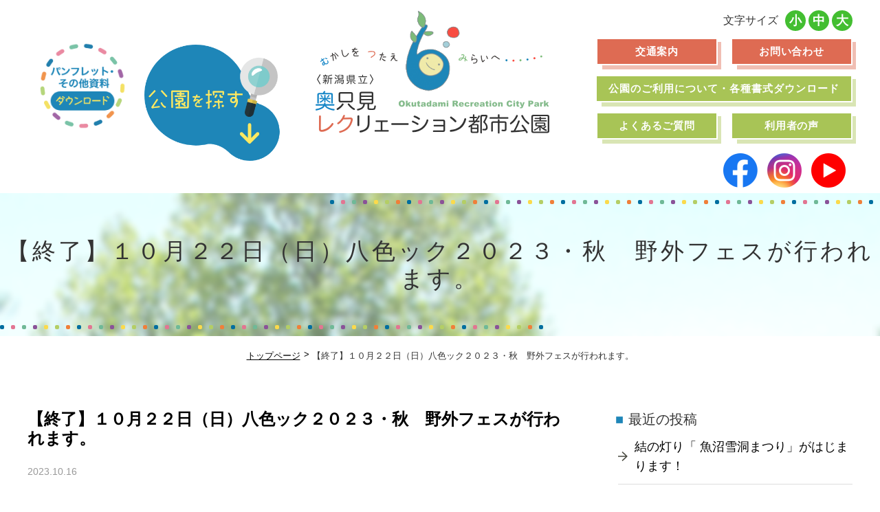

--- FILE ---
content_type: text/html; charset=UTF-8
request_url: http://www.okureku.com/event/%EF%BC%91%EF%BC%90%E6%9C%88%EF%BC%92%EF%BC%92%E6%97%A5%EF%BC%88%E6%97%A5%EF%BC%89%E5%85%AB%E8%89%B2%E3%83%83%E3%82%AF%EF%BC%92%EF%BC%90%EF%BC%92%EF%BC%93%E3%83%BB%E7%A7%8B%E3%80%80%E9%87%8E%E5%A4%96/
body_size: 8564
content:
<!DOCTYPE html>
<html lang="ja"><head>

<meta charset="utf-8">
<meta name="robots" content="index,follow">
<!--レスポンシブview port-->
<script type="text/javascript">
if ((navigator.userAgent.indexOf('iPhone') > 0) || navigator.userAgent.indexOf('iPod') > 0 || navigator.userAgent.indexOf('Android') > 0) {
document.write('<meta name="viewport" content="width=device-width">');
}else{
document.write('<meta name="viewport" content="width=1200">');
}
</script>

<meta http-equiv="X-UA-Compatible" content="ie=edge">
    <meta name="format-detection" content="telephone=no" />
    <meta name="keywords" content="新潟県,奥只見,奥只見レクリェーション公園,魚沼,花と緑と雪の里,響きの森公園,八色の森公園,大湯公園,須原公園,浅草岳公園,芝桜まつり">
    <meta name="description" content="新潟県の奥只見地域に6つあるレクリェーション都市公園の公式サイトです。芝桜まつりなどのイベント情報や各公園の自然豊かな様子をお届けします。" />
    <link rel="shortcut icon" href="/okrk/wp-content/themes/okureku/img/common/ati/favicon.ico" type="image/x-icon" />
    <link rel="apple-touch-icon" href="/okrk/wp-content/themes/okureku/img/common/ati/apple-touch-icon.png" />
    <link rel="apple-touch-icon" sizes="57x57" href="/okrk/wp-content/themes/okureku/img/common/ati/apple-touch-icon-57x57.png" />
    <link rel="apple-touch-icon" sizes="72x72" href="/okrk/wp-content/themes/okureku/img/common/ati/apple-touch-icon-72x72.png" />
    <link rel="apple-touch-icon" sizes="76x76" href="/okrk/wp-content/themes/okureku/img/common/ati/apple-touch-icon-76x76.png" />
    <link rel="apple-touch-icon" sizes="114x114" href="/okrk/wp-content/themes/okureku/img/common/ati/apple-touch-icon-114x114.png" />
    <link rel="apple-touch-icon" sizes="120x120" href="/okrk/wp-content/themes/okureku/img/common/ati/apple-touch-icon-120x120.png" />
    <link rel="apple-touch-icon" sizes="144x144" href="/okrk/wp-content/themes/okureku/img/common/ati/apple-touch-icon-144x144.png" />
    <link rel="apple-touch-icon" sizes="152x152" href="/okrk/wp-content/themes/okureku/img/common/ati/apple-touch-icon-152x152.png" />
    <link rel="apple-touch-icon" sizes="180x180" href="/okrk/wp-content/themes/okureku/img/common/ati/apple-touch-icon-180x180.png" />



<!-- ▼OGP -->
<meta property="og:type" content="website">
<meta property="og:url" content="/">
<meta property="og:title" content="奥只見レクリェーション都市公園">
<meta property="og:image" content="/okrk/wp-content/themes/okureku/img/common/ati/share.png">
<meta property="og:description" content="奥只見レクリェーション都市公園 | 新潟県の奥只見地域に6つあるレクリェーション都市公園の公式サイトです。芝桜まつりなどのイベント情報や各公園の自然豊かな様子をお届けします。">
<!-- Global site tag (gtag.js) - Google Analytics -->

<!--old-181002-->
<script async src="https://www.googletagmanager.com/gtag/js?id=UA-8073603-17"></script>
<script>
  window.dataLayer = window.dataLayer || [];
  function gtag(){dataLayer.push(arguments);}
  gtag('js', new Date());

  gtag('config', 'UA-8073603-17');
</script>

<!--new-181002-->
<!-- Google tag (gtag.js) -->
<script async src="https://www.googletagmanager.com/gtag/js?id=G-QHTKWN11V2"></script>
<script>
  window.dataLayer = window.dataLayer || [];
  function gtag(){dataLayer.push(arguments);}
  gtag('js', new Date());

  gtag('config', 'G-QHTKWN11V2');
</script>

<meta name="description" content="奥只見レクリェーション都市公園 | 【終了】１０月２２日（日）八色ック２０２３・秋　野外フェスが行われます。 | " />

<title>【終了】１０月２２日（日）八色ック２０２３・秋　野外フェスが行われます。 | 奥只見レクリェーション都市公園</title>


<link rel="icon" type="image/x-icon" href="/okrk/wp-content/themes/okureku/favicon.ico" />
<link rel="Shortcut Icon" type="image/x-icon" href="/okrk/wp-content/themes/okureku/favicon.ico" />





<link rel="stylesheet" type="text/css" href="/okrk/wp-content/themes/okureku/style.css?1743987429" media="screen and (min-width: 641px), print" />
<link rel="stylesheet" type="text/css" href="/okrk/wp-content/themes/okureku/style-sp.css?1743987591" media="only screen and (max-width: 640px), only and (max-device-width: 735px) and (orientation : landscape)" />

<!--[if lt IE 9]>
<link rel="stylesheet" href="/okrk/wp-content/themes/okureku/style.css?1743987429" type="text/css" media="all" />
<script type="text/javascript" src="/okrk/wp-content/themes/okureku/js/selectivizr-min.js"></script>
<script type="text/javascript" src="/okrk/wp-content/themes/okureku/js/respond.js"></script>
<![endif]-->


<script src="https://ajax.googleapis.com/ajax/libs/jquery/1.11.1/jquery.min.js"></script>

<script src="/okrk/wp-content/themes/okureku/js/function.js?1570766128"></script>
<script src="/okrk/wp-content/themes/okureku/js/jQueryAutoHeight.js?1570766128"></script>

<link rel='dns-prefetch' href='//s.w.org' />
		<script type="text/javascript">
			window._wpemojiSettings = {"baseUrl":"https:\/\/s.w.org\/images\/core\/emoji\/11\/72x72\/","ext":".png","svgUrl":"https:\/\/s.w.org\/images\/core\/emoji\/11\/svg\/","svgExt":".svg","source":{"concatemoji":"http:\/\/www.okureku.com\/okrk\/wp-includes\/js\/wp-emoji-release.min.js?ver=4.9.8"}};
			!function(a,b,c){function d(a,b){var c=String.fromCharCode;l.clearRect(0,0,k.width,k.height),l.fillText(c.apply(this,a),0,0);var d=k.toDataURL();l.clearRect(0,0,k.width,k.height),l.fillText(c.apply(this,b),0,0);var e=k.toDataURL();return d===e}function e(a){var b;if(!l||!l.fillText)return!1;switch(l.textBaseline="top",l.font="600 32px Arial",a){case"flag":return!(b=d([55356,56826,55356,56819],[55356,56826,8203,55356,56819]))&&(b=d([55356,57332,56128,56423,56128,56418,56128,56421,56128,56430,56128,56423,56128,56447],[55356,57332,8203,56128,56423,8203,56128,56418,8203,56128,56421,8203,56128,56430,8203,56128,56423,8203,56128,56447]),!b);case"emoji":return b=d([55358,56760,9792,65039],[55358,56760,8203,9792,65039]),!b}return!1}function f(a){var c=b.createElement("script");c.src=a,c.defer=c.type="text/javascript",b.getElementsByTagName("head")[0].appendChild(c)}var g,h,i,j,k=b.createElement("canvas"),l=k.getContext&&k.getContext("2d");for(j=Array("flag","emoji"),c.supports={everything:!0,everythingExceptFlag:!0},i=0;i<j.length;i++)c.supports[j[i]]=e(j[i]),c.supports.everything=c.supports.everything&&c.supports[j[i]],"flag"!==j[i]&&(c.supports.everythingExceptFlag=c.supports.everythingExceptFlag&&c.supports[j[i]]);c.supports.everythingExceptFlag=c.supports.everythingExceptFlag&&!c.supports.flag,c.DOMReady=!1,c.readyCallback=function(){c.DOMReady=!0},c.supports.everything||(h=function(){c.readyCallback()},b.addEventListener?(b.addEventListener("DOMContentLoaded",h,!1),a.addEventListener("load",h,!1)):(a.attachEvent("onload",h),b.attachEvent("onreadystatechange",function(){"complete"===b.readyState&&c.readyCallback()})),g=c.source||{},g.concatemoji?f(g.concatemoji):g.wpemoji&&g.twemoji&&(f(g.twemoji),f(g.wpemoji)))}(window,document,window._wpemojiSettings);
		</script>
		<style type="text/css">
img.wp-smiley,
img.emoji {
	display: inline !important;
	border: none !important;
	box-shadow: none !important;
	height: 1em !important;
	width: 1em !important;
	margin: 0 .07em !important;
	vertical-align: -0.1em !important;
	background: none !important;
	padding: 0 !important;
}
</style>
<link rel='https://api.w.org/' href='/wp-json/' />
<link rel="EditURI" type="application/rsd+xml" title="RSD" href="/okrk/xmlrpc.php?rsd" />
<link rel="wlwmanifest" type="application/wlwmanifest+xml" href="/okrk/wp-includes/wlwmanifest.xml" /> 
<link rel='prev' title='【終了】八色の森公園ドックフェス２０２３　１１月５日（日）開催' href='/event/%e5%85%ab%e8%89%b2%e3%81%ae%e6%a3%ae%e5%85%ac%e5%9c%92%e3%83%89%e3%83%83%e3%82%af%e3%83%95%e3%82%a7%e3%82%b9%ef%bc%92%ef%bc%90%ef%bc%92%ef%bc%93%e3%80%80%ef%bc%91%ef%bc%91%e6%9c%88%ef%bc%95%e6%97%a5/' />
<link rel='next' title='【受付終了】仮装大歓迎！パークハロウィンデイ２０２３' href='/event/%e4%bb%ae%e8%a3%85%e5%a4%a7%e6%ad%93%e8%bf%8e%ef%bc%81%e3%83%91%e3%83%bc%e3%82%af%e3%83%8f%e3%83%ad%e3%82%a6%e3%82%a3%e3%83%b3%e3%83%87%e3%82%a4%ef%bc%92%ef%bc%90%ef%bc%92%ef%bc%93/' />
<link rel="canonical" href="/event/%ef%bc%91%ef%bc%90%e6%9c%88%ef%bc%92%ef%bc%92%e6%97%a5%ef%bc%88%e6%97%a5%ef%bc%89%e5%85%ab%e8%89%b2%e3%83%83%e3%82%af%ef%bc%92%ef%bc%90%ef%bc%92%ef%bc%93%e3%83%bb%e7%a7%8b%e3%80%80%e9%87%8e%e5%a4%96/" />
<link rel='shortlink' href='/?p=13839' />
<link rel="alternate" type="application/json+oembed" href="/wp-json/oembed/1.0/embed?url=http%3A%2F%2Fwww.okureku.com%2Fevent%2F%25ef%25bc%2591%25ef%25bc%2590%25e6%259c%2588%25ef%25bc%2592%25ef%25bc%2592%25e6%2597%25a5%25ef%25bc%2588%25e6%2597%25a5%25ef%25bc%2589%25e5%2585%25ab%25e8%2589%25b2%25e3%2583%2583%25e3%2582%25af%25ef%25bc%2592%25ef%25bc%2590%25ef%25bc%2592%25ef%25bc%2593%25e3%2583%25bb%25e7%25a7%258b%25e3%2580%2580%25e9%2587%258e%25e5%25a4%2596%2F" />
<link rel="alternate" type="text/xml+oembed" href="/wp-json/oembed/1.0/embed?url=http%3A%2F%2Fwww.okureku.com%2Fevent%2F%25ef%25bc%2591%25ef%25bc%2590%25e6%259c%2588%25ef%25bc%2592%25ef%25bc%2592%25e6%2597%25a5%25ef%25bc%2588%25e6%2597%25a5%25ef%25bc%2589%25e5%2585%25ab%25e8%2589%25b2%25e3%2583%2583%25e3%2582%25af%25ef%25bc%2592%25ef%25bc%2590%25ef%25bc%2592%25ef%25bc%2593%25e3%2583%25bb%25e7%25a7%258b%25e3%2580%2580%25e9%2587%258e%25e5%25a4%2596%2F&#038;format=xml" />
<script src="//www.google.com/recaptcha/api.js"></script>
<script type="text/javascript">
jQuery(function() {
	// reCAPTCHAの挿入
	jQuery( '.mw_wp_form_input input[type="submit"]' ).before( '<div data-callback="syncerRecaptchaCallback" data-sitekey="6Lck-G4UAAAAAFmiNASlNmCwSpyaHct38pR93hon" class="g-recaptcha"></div>' );
	// [入力画面] inputやボタンをdisabledに
	jQuery( '.mw_wp_form_input button, .mw_wp_form_input input[type="submit"]' ).attr( "disabled", "disabled" );
	// [確認画面] disabledを外す
	jQuery( '.mw_wp_form_confirm input, .mw_wp_form_confirm select, .mw_wp_form_confirm textarea, .mw_wp_form_confirm button' ).removeAttr( 'disabled' );
});
// reCAPTCHA通過後の処理
function syncerRecaptchaCallback( code ) {
	if(code != "") {
		jQuery( '.mw_wp_form_input button, .mw_wp_form_input input[type="submit"]' ).removeAttr( 'disabled' );
	}
}
</script>
<style type="text/css">
.g-recaptcha {
	margin: 20px 0 15px;
}
</style>

</head>
<body>

<div id="fb-root"></div>
<script>(function(d, s, id) {
  var js, fjs = d.getElementsByTagName(s)[0];
  if (d.getElementById(id)) return;
  js = d.createElement(s); js.id = id;
  js.async = true;
  js.src = "//connect.facebook.net/ja_JP/sdk.js#xfbml=1&version=v2.7";
  fjs.parentNode.insertBefore(js, fjs);
}(document, 'script', 'facebook-jssdk'));</script>



<div id="container">



	<div class="l-header">
<div class="c-wrap2 pc-only">
	<ul class="inner">
		<li class="inner-box">
			<a href="/park/#pamphlet" class="pam"><img src="/okrk/wp-content/themes/okureku/img/common/menu_img08.png" width="140" height="" alt="パンフレットダウンロード"></a>
			<div class="search">
				<img src="/okrk/wp-content/themes/okureku/img/common/menu_off.png" width="" height="" alt="公園を探す" class="hover-img">
			</div>
		</li>
		<li class="inner-box">
		<h1>
			<a href="http://www.okureku.com"><img src="/okrk/wp-content/themes/okureku/img/common/menu_img09.png" width="" height="" alt="奥只見レクリェーション都市公園"></a>
		</h1>
		</li>
		<li class="inner-box">
			<div class="font">
				<ul>
					<li class="text">文字サイズ</li>
					<li class="small">小</li>
					<li class="middle">中</li>
					<li class="large">大</li>
				</ul>
			</div>
			<div class="link">
				<a href="/access/">交通案内</a>
				<a href="/contact/">お問い合わせ</a>
			</div>
			<div class="link2">
				<a href="/usage/"><span>公園のご利用について・各種書式ダウンロード</span></a>
			</div>
			<div class="link3">
				<a href="/faq/"><span>よくあるご質問</span></a>
				<a href="/voice/"><span>利用者の声</span></a>
			</div>
			<div class="hd_sns pc-only">
				<a href="https://www.facebook.com/okurekupark/" target="_blank"><img src="/okrk/wp-content/themes/okureku/img/common/icon_fb@2x.png" alt="奥レク公式Facebook" width="50"></a>
				<a href="https://www.instagram.com/okutadami.recreation.city.park/?igshid=pmd28891egxj" target="_blank"><img src="/okrk/wp-content/themes/okureku/img/common/icon_insta@2x.png" alt="奥レク公式インスタグラム" width="50"></a>
				<a href="https://www.youtube.com/channel/UCD7ktF4iTCMRbi8u2CRNnUQ" target="_blank"><img src="/okrk/wp-content/themes/okureku/img/common/icon_youtube@2x.png" alt="奥レク公式YouTube" width="50"></a>
			</div>
		</li>
	</ul>
	<div class="hover-wrap">
				<ul class="hover-list">
					<li>
						<a href="/park/yairo/"><img src="/okrk/wp-content/themes/okureku/img/common/menu_img01.png" width="" height="" alt="八色の森公園ページへのリンク"></a>
					</li>
					<li>
						<a href="/park/hibiki/"><img src="/okrk/wp-content/themes/okureku/img/common/menu_img02.png" width="" height="" alt="響きの森公園ページへのリンク"></a>
					</li>
					<li>
						<a href="/park/negoya/"><img src="/okrk/wp-content/themes/okureku/img/common/menu_img03.png" width="" height="" alt="花と緑と雪の里ページへのリンク"></a>
					</li>
					<li>
						<a href="/park/ooyu/"><img src="/okrk/wp-content/themes/okureku/img/common/menu_img04.png" width="" height="" alt="大湯公園ページへのリンク"></a>
					</li>
					<li>
						<a href="/park/suhara/"><img src="/okrk/wp-content/themes/okureku/img/common/menu_img05.png" width="" height="" alt="須原公園ページへのリンク"></a>
					</li>
					<li>
						<a href="/park/asakusa/"><img src="/okrk/wp-content/themes/okureku/img/common/menu_img06.png" width="" height="" alt="浅草岳公園ページへのリンク"></a>
					</li>
				</ul>
		</div>
</div><!--c-wrap2-->

<div class="sp-header sp-only">
	<div class="logo"><a href="/">
		<img src="/okrk/wp-content/themes/okureku/img/common/sp/sp-logo.png" width="240" height="60" alt="スマホロゴ">
	</a>
	</div><!--logo-->
	<div class="btn">

	</div><!--btn-->
	<div class="sp-menu">
			<div class="font">
				<ul>
					<li class="text">文字サイズ</li>
					<li class="small">小</li>
					<li class="middle">中</li>
					<li class="large">大</li>
				</ul>
			</div>
				<ul class="park-list">
					<li>
						<a href="/park/yairo/"><img src="/okrk/wp-content/themes/okureku/img/common/menu_img01.png?01" width="" height="" alt="八色の森公園ページへのリンク"></a>
					</li>
					<li>
						<a href="/park/hibiki/"><img src="/okrk/wp-content/themes/okureku/img/common/menu_img02.png?01" width="" height="" alt="響きの森公園ページへのリンク"></a>
					</li>
					<li>
						<a href="/park/negoya/"><img src="/okrk/wp-content/themes/okureku/img/common/menu_img03.png?01" width="" height="" alt="花と緑と雪の里ページへのリンク"></a>
					</li>
					<li>
						<a href="/park/ooyu/"><img src="/okrk/wp-content/themes/okureku/img/common/menu_img04.png?02" width="" height="" alt="大湯公園ページへのリンク"></a>
					</li>
					<li>
						<a href="/park/suhara/"><img src="/okrk/wp-content/themes/okureku/img/common/menu_img05.png?01" width="" height="" alt="須原公園ページへのリンク"></a>
					</li>
					<li>
						<a href="/park/asakusa/"><img src="/okrk/wp-content/themes/okureku/img/common/menu_img06.png?01" width="" height="" alt="浅草岳公園ページへのリンク"></a>
					</li>
				</ul>

				<ul class="menu-list">
					<li class="menu-list__item icon"><a href="/usage/">公園のご利用について・<br>各種書式ダウンロード</a></li>
					<li class="menu-list__item icon"><a href="/access/">交通案内</a></li>
					<li class="menu-list__item icon"><a href="/faq/">よくあるご質問</a></li>
					<li class="menu-list__item icon"><a href="/voice/">利用者の声</a></li>
					<li class="menu-list__item icon"><a href="/contact/">お問い合わせ</a></li>
					<li class="menu-list__item no-icon"><a href="/about/">奥只見レクリェーション<br>都市公園について</a></li>
					<li class="menu-list__item no-icon"><a href="/about/">このサイトについて</a></li>
					<li class="menu-list__item no-icon"><a href="/administrator/">公園管理者について</a></li>
					<li class="menu-list__item no-icon"><a href="/report/">事業報告書・事業計画書</a></li>
				</ul>
	</div>
</div><!--sp-header-->

	</div><!-- /.l-header -->



	<div class="l-contents">


<div class="p-single">

<h2 class="sub-kv">
	<div class="sub-kv--wrap">
	【終了】１０月２２日（日）八色ック２０２３・秋　野外フェスが行われます。	</div>
</h2>

<ul class="breadcrumb">
	<li class="breadcrumb--item"><a href="http://www.okureku.com">トップページ</a></li>
	<li class="breadcrumb--item">【終了】１０月２２日（日）八色ック２０２３・秋　野外フェスが行われます。</li>
</ul>

<div class="c-wrap2">
	<div class="p-single__main">

	<div class="p-single__block1">

	
				<h4><a href="/event/%ef%bc%91%ef%bc%90%e6%9c%88%ef%bc%92%ef%bc%92%e6%97%a5%ef%bc%88%e6%97%a5%ef%bc%89%e5%85%ab%e8%89%b2%e3%83%83%e3%82%af%ef%bc%92%ef%bc%90%ef%bc%92%ef%bc%93%e3%83%bb%e7%a7%8b%e3%80%80%e9%87%8e%e5%a4%96/">【終了】１０月２２日（日）八色ック２０２３・秋　野外フェスが行われます。</a></h4>
					<p class="info">
						<span class="date">2023.10.16</span>
						<span class="category "></span>
					</p>
				<div class="txt1">
					<p>八色の森公園にて１０月２２日（日）、<br />
八色（ヤイロ）ック２０２３・秋　野外フェスが行われます。<br />
・開演は１２：００～<br />
・入場は無料</p>
<div class="xdj266r x11i5rnm xat24cr x1mh8g0r x1vvkbs x126k92a">
<div dir="auto"><span class="x3nfvp2 x1j61x8r x1fcty0u xdj266r xhhsvwb xat24cr xgzva0m xxymvpz xlup9mm x1kky2od"><img src="https://static.xx.fbcdn.net/images/emoji.php/v9/t3b/1.5/16/2b50.png" alt="&#x2b50;&#xfe0f;" width="16" height="16" /></span>出演者<span class="x3nfvp2 x1j61x8r x1fcty0u xdj266r xhhsvwb xat24cr xgzva0m xxymvpz xlup9mm x1kky2od"><img src="https://static.xx.fbcdn.net/images/emoji.php/v9/t3b/1.5/16/2b50.png" alt="&#x2b50;&#xfe0f;" width="16" height="16" /></span></div>
<div dir="auto">12：00〜プレーリードッグ</div>
<div dir="auto">12：45〜Neighborhood</div>
<div dir="auto">13：30〜GUPPY</div>
<div dir="auto">14：15〜TRICK-X</div>
<div dir="auto">15：00〜TN BIG BAND</div>
<div dir="auto">15：45〜M.O.B</div>
<div dir="auto">16：30〜KANAKIRI</div>
<div dir="auto">(時間は大体の目安です)</div>
</div>
<div class="x11i5rnm xat24cr x1mh8g0r x1vvkbs xtlvy1s x126k92a">
<div dir="auto">素晴らしい出演者<span class="x3nfvp2 x1j61x8r x1fcty0u xdj266r xhhsvwb xat24cr xgzva0m xxymvpz xlup9mm x1kky2od"><img src="https://static.xx.fbcdn.net/images/emoji.php/v9/tf7/1.5/16/1f3b5.png" alt="&#x1f3b5;" width="16" height="16" /></span>とキッチンカーが</div>
<div dir="auto">ずら〜り<span class="x3nfvp2 x1j61x8r x1fcty0u xdj266r xhhsvwb xat24cr xgzva0m xxymvpz xlup9mm x1kky2od"><img src="https://static.xx.fbcdn.net/images/emoji.php/v9/t6f/1.5/16/1f69a.png" alt="&#x1f69a;" width="16" height="16" /></span><span class="x3nfvp2 x1j61x8r x1fcty0u xdj266r xhhsvwb xat24cr xgzva0m xxymvpz xlup9mm x1kky2od"><img src="https://static.xx.fbcdn.net/images/emoji.php/v9/t6e/1.5/16/1f37a.png" alt="&#x1f37a;" width="16" height="16" /></span><span class="x3nfvp2 x1j61x8r x1fcty0u xdj266r xhhsvwb xat24cr xgzva0m xxymvpz xlup9mm x1kky2od"><img src="https://static.xx.fbcdn.net/images/emoji.php/v9/t18/1.5/16/1f9c1.png" alt="&#x1f9c1;" width="16" height="16" /></span><span class="x3nfvp2 x1j61x8r x1fcty0u xdj266r xhhsvwb xat24cr xgzva0m xxymvpz xlup9mm x1kky2od"><img src="https://static.xx.fbcdn.net/images/emoji.php/v9/ta7/1.5/16/1f369.png" alt="&#x1f369;" width="16" height="16" /></span><span class="x3nfvp2 x1j61x8r x1fcty0u xdj266r xhhsvwb xat24cr xgzva0m xxymvpz xlup9mm x1kky2od"><img src="https://static.xx.fbcdn.net/images/emoji.php/v9/t8/1.5/16/1f359.png" alt="&#x1f359;" width="16" height="16" /></span><span class="x3nfvp2 x1j61x8r x1fcty0u xdj266r xhhsvwb xat24cr xgzva0m xxymvpz xlup9mm x1kky2od"><img src="https://static.xx.fbcdn.net/images/emoji.php/v9/t32/1.5/16/1f35c.png" alt="&#x1f35c;" width="16" height="16" /></span><span class="x3nfvp2 x1j61x8r x1fcty0u xdj266r xhhsvwb xat24cr xgzva0m xxymvpz xlup9mm x1kky2od"><img src="https://static.xx.fbcdn.net/images/emoji.php/v9/td6/1.5/16/1f32d.png" alt="&#x1f32d;" width="16" height="16" /></span><span class="x3nfvp2 x1j61x8r x1fcty0u xdj266r xhhsvwb xat24cr xgzva0m xxymvpz xlup9mm x1kky2od"><img src="https://static.xx.fbcdn.net/images/emoji.php/v9/t6/1.5/16/1f357.png" alt="&#x1f357;" width="16" height="16" /></span><span class="x3nfvp2 x1j61x8r x1fcty0u xdj266r xhhsvwb xat24cr xgzva0m xxymvpz xlup9mm x1kky2od"><img src="https://static.xx.fbcdn.net/images/emoji.php/v9/tb5/1.5/16/1f35f.png" alt="&#x1f35f;" width="16" height="16" /></span></div>
</div>
<div class="x11i5rnm xat24cr x1mh8g0r x1vvkbs xtlvy1s x126k92a">
<div dir="auto">是非おいでください<span class="x3nfvp2 x1j61x8r x1fcty0u xdj266r xhhsvwb xat24cr xgzva0m xxymvpz xlup9mm x1kky2od"><img src="https://static.xx.fbcdn.net/images/emoji.php/v9/tfe/1.5/16/203c.png" alt="&#x203c;&#xfe0f;" width="16" height="16" /></span> 皆んなで秋の</div>
<div dir="auto">ライブピクニックを楽しみましょう<span class="x3nfvp2 x1j61x8r x1fcty0u xdj266r xhhsvwb xat24cr xgzva0m xxymvpz xlup9mm x1kky2od"><img src="https://static.xx.fbcdn.net/images/emoji.php/v9/td8/1.5/16/1f60a.png" alt="&#x1f60a;" width="16" height="16" /></p>
<p><img class="alignleft size-full wp-image-13840" src="/okrk/wp-content/uploads/2023/10/image0.jpeg" alt="" width="750" height="958" srcset="/okrk/wp-content/uploads/2023/10/image0.jpeg 750w, /okrk/wp-content/uploads/2023/10/image0-235x300.jpeg 235w" sizes="(max-width: 750px) 100vw, 750px" /><br />
</span></div>
</div>
<div class="x11i5rnm xat24cr x1mh8g0r x1vvkbs xtlvy1s x126k92a">
<div dir="auto"></div>
</div>
				</div>

			
	</div><!-- /.p-information__block1 -->


	<div class="p-single__nav">
		<ul>
			<li class="prev"><a href="/event/%e5%85%ab%e8%89%b2%e3%81%ae%e6%a3%ae%e5%85%ac%e5%9c%92%e3%83%89%e3%83%83%e3%82%af%e3%83%95%e3%82%a7%e3%82%b9%ef%bc%92%ef%bc%90%ef%bc%92%ef%bc%93%e3%80%80%ef%bc%91%ef%bc%91%e6%9c%88%ef%bc%95%e6%97%a5/" rel="prev">【終了】八色の森公園ドックフェス２０２３　１１月５日（日）開催</a></li>
			<li class="next"><a href="/event/%e4%bb%ae%e8%a3%85%e5%a4%a7%e6%ad%93%e8%bf%8e%ef%bc%81%e3%83%91%e3%83%bc%e3%82%af%e3%83%8f%e3%83%ad%e3%82%a6%e3%82%a3%e3%83%b3%e3%83%87%e3%82%a4%ef%bc%92%ef%bc%90%ef%bc%92%ef%bc%93/" rel="next">【受付終了】仮装大歓迎！パークハロウィンデイ２０２３</a></li>
		</ul>
	</div><!-- /.p-information__nav -->

	</div><!-- /.l-main -->

<div class="p-single__sub">
	<!-- sidebar -->
<div class="l-side">
	<div id="side">
		<div class="widget-area">
			<ul>
								<div class="widget-container">				<h3 class="widgettitle">最近の投稿</h3>				<ul>
									<li><a href="/event/%e7%b5%90%e3%81%ae%e7%81%af%e3%82%8a%e3%80%8c-%e9%ad%9a%e6%b2%bc%e9%9b%aa%e6%b4%9e%e3%81%be%e3%81%a4%e3%82%8a%e3%80%8d%e3%81%8c%e3%81%af%e3%81%98%e3%81%be%e3%82%8a%e3%81%be%e3%81%99%ef%bc%81/">結の灯り「 魚沼雪洞まつり」がはじまります！</a>
										</li>
									<li><a href="/event/%e7%9c%9f%e5%86%ac%e3%81%ae%e3%82%af%e3%83%a9%e3%83%95%e3%83%88%e3%83%9e%e3%83%bc%e3%82%b1%e3%83%83%e3%83%88%e3%80%8c%e9%9b%aa%e8%a6%8b%e5%b1%95%e3%80%8d/">【終了】真冬のクラフトマーケット「雪見展」</a>
										</li>
									<li><a href="/event/%e9%9b%aa%e4%b8%8a%e3%82%a6%e3%82%a9%e3%83%bc%e3%82%ad%e3%83%b3%e3%82%b0%e3%81%97%e3%81%a6%e3%81%bf%e3%81%be%e3%81%9b%e3%82%93%e3%81%8b%ef%bc%9f/">募集中！！　雪上ウォーキングしてみませんか？</a>
										</li>
									<li><a href="/event/%e7%ac%ac%ef%bc%93%ef%bc%96%e5%9b%9e%e9%ad%9a%e6%b2%bc%e5%9b%bd%e9%9a%9b%e9%9b%aa%e5%90%88%e6%88%a6%e5%a4%a7%e4%bc%9a/">第３６回魚沼国際雪合戦大会</a>
										</li>
									<li><a href="/event/%ef%bc%91%ef%bc%90%e6%9c%88%ef%bc%92%ef%bc%96%e6%97%a5%ef%bc%88%e6%97%a5%ef%bc%89%e5%85%ab%e8%89%b2%e3%83%83%e3%82%af%ef%bc%92%ef%bc%90%ef%bc%92%ef%bc%95%e7%a7%8b%e3%80%80%e9%87%8e%e5%a4%96%e3%83%a9/">【終了】１０月２６日（日）八色ック２０２５秋　野外ライブが行われます！</a>
										</li>
								</ul>
				</div>				<div class="widget-container"><h3 class="widgettitle">カテゴリー</h3>		<ul>
	<li class="cat-item cat-item-8"><a href="/event-category/yairo/" >八色の森公園</a>
</li>
	<li class="cat-item cat-item-9"><a href="/event-category/ooyu/" >大湯公園</a>
</li>
	<li class="cat-item cat-item-10"><a href="/event-category/asakusa/" >浅草岳公園</a>
</li>
	<li class="cat-item cat-item-14"><a href="/event-category/sibasakura/" >芝桜まつり</a>
</li>
	<li class="cat-item cat-item-11"><a href="/event-category/negoya/" >花と緑と雪の里</a>
</li>
	<li class="cat-item cat-item-12"><a href="/event-category/hibiki/" >響きの森公園</a>
</li>
	<li class="cat-item cat-item-13"><a href="/event-category/suhara/" >須原公園</a>
</li>
		</ul>
</div><div class="widget-container"><h3 class="widgettitle">アーカイブ</h3>			<ul>
				<li><a href='/event/date/2026/01/'>2026年1月</a></li>
	<li><a href='/event/date/2025/12/'>2025年12月</a></li>
	<li><a href='/event/date/2025/10/'>2025年10月</a></li>
	<li><a href='/event/date/2025/09/'>2025年9月</a></li>
	<li><a href='/event/date/2025/08/'>2025年8月</a></li>
	<li><a href='/event/date/2025/07/'>2025年7月</a></li>
	<li><a href='/event/date/2025/06/'>2025年6月</a></li>
	<li><a href='/event/date/2025/05/'>2025年5月</a></li>
	<li><a href='/event/date/2025/04/'>2025年4月</a></li>
	<li><a href='/event/date/2025/02/'>2025年2月</a></li>
	<li><a href='/event/date/2025/01/'>2025年1月</a></li>
	<li><a href='/event/date/2024/12/'>2024年12月</a></li>
	<li><a href='/event/date/2024/11/'>2024年11月</a></li>
	<li><a href='/event/date/2024/10/'>2024年10月</a></li>
	<li><a href='/event/date/2024/09/'>2024年9月</a></li>
	<li><a href='/event/date/2024/08/'>2024年8月</a></li>
	<li><a href='/event/date/2024/07/'>2024年7月</a></li>
	<li><a href='/event/date/2024/06/'>2024年6月</a></li>
	<li><a href='/event/date/2024/05/'>2024年5月</a></li>
	<li><a href='/event/date/2024/03/'>2024年3月</a></li>
	<li><a href='/event/date/2024/01/'>2024年1月</a></li>
	<li><a href='/event/date/2023/10/'>2023年10月</a></li>
	<li><a href='/event/date/2023/09/'>2023年9月</a></li>
	<li><a href='/event/date/2023/08/'>2023年8月</a></li>
	<li><a href='/event/date/2023/07/'>2023年7月</a></li>
			</ul>
</div>			</ul>
		</div><!-- /.widget-area -->
	</div><!-- /#side -->
</div>
<!-- /sidebar --></div><!--p-single__sub-->

</div><!--c-wrap2-->
</div><!-- /.p-single -->





	</div><!-- /.l-contents -->

	<div class="l-footer">
<!--トップページのみ-->

<!--公園ページのみ-->


			<div class="l-footer__link">
				<div class="head">
					<div class="c-wrap2">
						<a href="/link/"><span>リンク集</span></a>
						<a href="/sitemap/"><span>サイトマップ</span></a>
						<a href="/policy/#privacy"><span>プライバシーポリシー</span></a>
					</div>
				</div><!--head-->
				<div class="body">
					<div class="c-wrap2">
						<ul>
							<li>
								<a href="/yairo/">
									<img src="/okrk/wp-content/themes/okureku/img/common/link_img01.png?01" width="175" height="" alt="八色の森公園へのリンク">
								</a>
							</li>
							<li>
								<a href="/hibiki/">
									<img src="/okrk/wp-content/themes/okureku/img/common/link_img02.png?01" width="175" height="" alt="響きの森公園へのリンク">
								</a>
							</li>
							<li>
								<a href="/negoya/">
									<img src="/okrk/wp-content/themes/okureku/img/common/link_img03.png?01" width="175" height="" alt="花と緑と雪の里へのリンク">
								</a>
							</li>
							<li>
								<a href="/ooyu/">
									<img src="/okrk/wp-content/themes/okureku/img/common/link_img04.png?01" width="175" height="" alt="大湯公園へのリンク">
								</a>
							</li>
							<li>
								<a href="/suhara/">
									<img src="/okrk/wp-content/themes/okureku/img/common/link_img05.png?01" width="175" height="" alt="須原公園へのリンク">
								</a>
							</li>
							<li>
								<a href="/asakusa/">
									<img src="/okrk/wp-content/themes/okureku/img/common/link_img06.png?01" width="175" height="" alt="浅草岳公園へのリンク">
								</a>
							</li>
						</ul>
					</div>
				</div><!--body-->
			</div><!--l-footer__link-->
			<div class="l-footer__copyright">
				<div class="c-wrap3">
				<div class="head">
					<div class="img">
						<a href="/">
						<img src="/okrk/wp-content/themes/okureku/img/common/footer_logo01.png" width="400" height="" alt="奥只見レクリェーション都市公園ロゴ">
						</a>
					</div>
					<div class="text">
〒&#57;&#52;&#57;&#45;&#55;&#51;&#48;&#50;　新潟県南魚沼市浦佐&#53;&#52;&#56;&#51;&#45;&#49;<br>
						TEL：<span class="tel-link">&#48;&#50;&#53;&#45;&#55;&#56;&#48;&#45;&#52;&#53;&#54;&#48;</span> ／<br class="sp-only"> FAX：&#48;&#50;&#53;&#45;&#55;&#56;&#48;&#45;&#52;&#53;&#54;&#48;
					</div>
				</div><!--head-->
				<div class="body">
					<p><small>&copy;Okutadami Recreation City Park & Mutumi Group. All Right Reserved.</small></p>
				</div><!--body-->
			</div><!--c-wrap3-->
			</div><!--l-footer__copyright-->



	</div><!-- /.l-footer -->


	<div class="l-pagetop pc-only">
		<a href="#container" title="このページのトップへ"><img src="/okrk/wp-content/themes/okureku/img/common/pagetop.png" width="64" height="64" alt="このページのトップへ" /></a>
	</div><!-- /.l-pagetop -->

	<div class="fixed-footer sp-only">
		<a href="#container">
			<img src="/okrk/wp-content/themes/okureku/img/common/sp/fixed-footer.png" width="84" height="" alt="icon">
		</a>
	</div>


</div><!-- /#container -->



<script type='text/javascript' src='/okrk/wp-includes/js/wp-embed.min.js?ver=4.9.8'></script>


</body>
</html>

--- FILE ---
content_type: text/css
request_url: http://www.okureku.com/okrk/wp-content/themes/okureku/style.css?1743987429
body_size: 17457
content:
@charset "UTF-8";
/*
Theme Name: 奥只見レクリェーション都市公園
Author: ProntoNet
Author URI: http://www.prontonet.ne.jp/
Version: 1.0
*/
.negoya { background: #FF5E87 !important; }

.hibiki { background: #6FB997 !important; }

.yairo { background: #B75FDC !important; }

.ooyu { background: #FF6D21 !important; }

.suhara { background: #D6BE1B !important; }

.asakusa { background: #A3C930 !important; }

@media screen and (orientation: landscape) { /* 横向きの場合のスタイル */
  body { min-width: 1200px; } }
img { -webkit-backface-visibility: hidden; backface-visibility: hidden; -webkit-transition: 0.2s ease-in; transition: 0.2s ease-in; filter: alpha(opacity=100); opacity: 1; }

/* ----------------------------- リセット */
html, body, div, span, object, iframe, h1, h2, h3, h4, h5, h6, p, blockquote, pre, abbr, address, cite, code, del, dfn, em, img, ins, kbd, q, samp, small, strong, sub, var, b, i, dl dt, dd, ol, ul, li, fieldset, form, label, legend, table, caption, tbody, tfoot, thead, tr, th, td, article, aside, canvas, details, figcaption, figure, footer, header, hgroup, menu, nav, section, summary, time, mark, audio, video { margin: 0; padding: 0; border: 0; outline: 0; font-size: 100%; vertical-align: baseline; background: transparent; }

body { line-height: 1; }

article, aside, details, figcaption, figure, footer, header, hgroup, menu, nav, section { display: block; }

ol, ul { list-style: none; }

blockquote, q { quotes: none; }

blockquote:before, blockquote:after, q:before, q:after { content: ""; content: none; }

a { margin: 0; padding: 0; font-size: 100%; vertical-align: baseline; background: transparent; }
/*a:hover { text-decoration: underline !important; }*/

ins { background-color: #ff9; color: #000; text-decoration: none; }

mark { background-color: #ff9; color: #000; font-style: italic; font-weight: bold; }

del { text-decoration: line-through; }

abbr[title], dfn[title] { border-bottom: 1px dotted; cursor: help; }

table { border-collapse: collapse; border-spacing: 0; }

hr { display: block; height: 1px; border: 0; border-top: 1px solid #ccc; margin: 1em 0; padding: 0; }

input, select { vertical-align: middle; }

img { vertical-align: top; font-size: 0; line-height: 0; }

sup { font-size: 8px; }

em { font-style: normal; }

div:before, div:after, ul:before, ul:after, ol:before, ol:after, dl:before, dl:after { content: ""; display: block; }

div:after, ul:after, ol:after, dl:after { clear: both; }

div, ul, ol, dl { zoom: 1; }

ul#wp-admin-bar-root-default:after { clear: none; }

/* =======================================
記事詳細
========================================*/
#entry { margin: 0 auto; }

#entry_title { margin: 0 0 30px; border-bottom: 1px solid #ccc; padding: 0 0 12px; }

#entry_title h3 { padding: 2px 0; font-size: 130%; }

#entry_title span { font-size: 85%; padding: 2px 0; }

#entrybody { font-size: 100%; margin-top: 0; word-break: break-all; }

#entrybody ul, #entrybody ol { margin: 12px 0 12px 2em; list-style-position: inside; text-align: left; }

#entrybody ul li { text-align: left; }

#entrybody ol li { text-align: left; }

#entrybody strong { font-weight: bold !important; }

#entrybody strong span { font-weight: bold !important; }

#entrybody span strong { font-weight: bold !important; }

#entrybody del strong { font-weight: bold !important; }

#entrybody em strong { font-weight: bold !important; }

#entrybody em { font-style: italic; }

#entrybody p { line-height: 170%; margin: 0 0 1.2em; }

td #entrybody p { margin-bottom: 0; }

#entrybody em { font-style: italic !important; }

#entrybody blockquote { margin: 15px 0 15px 24px; }

#entrybody img { margin: 0 0 1em; }

#entrybody iframe { width: 100%; height: auto; }

.alignleft, img.alignleft { display: inline; float: left; margin-right: 24px; margin-top: 4px; }

.alignright, img.alignright { display: inline; float: right; margin-left: 24px; margin-top: 4px; }

.aligncenter, img.aligncenter { clear: both; display: block; margin-left: auto; margin-right: auto; }

img.alignleft, img.alignright, img.aligncenter { margin-bottom: 12px; }

.wp-caption { border: none; background: #f1f1f1; color: #888; font-size: 12px; line-height: 18px; text-align: center; margin-bottom: 20px; padding: 4px; -moz-border-radius: 0; -khtml-border-radius: 0; -webkit-border-radius: 0; border-radius: 0; }

.wp-caption img { margin: 5px; }

.wp-caption p.wp-caption-text { margin: 0 0 4px; }

.wp-smiley { margin: 0; }

body#tinymce ul, body#tinymce ol { margin: 0 0 0 1.5em; }

body#tinymce ul li { list-style: disc; }

body#tinymce ol li { list-style: decimal; }

#entrybody h1 { font-size: 200%; line-height: 150%; }

#entrybody h2 { font-size: 180%; line-height: 150%; }

#entrybody h3 { font-size: 150%; line-height: 150%; }

#entrybody h4 { font-size: 132%; line-height: 150%; }

#entrybody h5 { font-size: 116%; line-height: 150%; }

#entrybody h6 { font-size: 108%; line-height: 150%; }

#social { margin: 30px 0 10px; clear: both; }

#social:before, #social:after { content: ""; display: table; }

#social:after { clear: both; }

#social { zoom: 1; }

#social li, #social div { float: left; }

#social li { border: 0; }

#social .facebook { width: 120px; }

#social .twitter { width: 105px; }

#social .hatena { width: 130px; }

#social .google { width: 80px; }

#social .line img { width: 88px; height: auto; }

#entry .fbcomments, #entry .fb_iframe_widget, #entry .fb_iframe_widget[style], #entry .fb_iframe_widget iframe[style], #entry .fbcomments iframe[style], #entry .fb_iframe_widget span { width: 100% !important; }

/* ----------------------------- ページネーション */
.pagination { clear: both; position: relative; display: table; width: 100%; padding: 20px 0; }
.pagination span, .pagination a { display: inline-block; *display: inline; *zoom: 1; width: auto; padding: 5px 10px; margin: 0 10px; color: #333; text-decoration: none !important; cursor: pointer; color: #000; font-size: 112.5%; border-bottom: 2px solid transparent; }
.pagination span.current, .pagination a.current { border-bottom-color: #000; }
.pagination a:link, .pagination a:visited { color: #000; }
.pagination a:hover { color: #000; text-decoration: underline; opacity: 1; -ms-filter: "alpha(opacity=100)"; filter: alpha(opacity=100); }
.pagination .numeric, .pagination .prev, .pagination .next { display: table-cell; vertical-align: middle; }
.pagination .numeric { text-align: center; width: 70%; }
.pagination .prev, .pagination .next { width: 15%; }
.pagination .prev a, .pagination .next a { margin: 0; background-repeat: no-repeat; }
.pagination .prev { text-align: left; }
.pagination .prev a { padding-left: 50px; background-image: url(img/common/icon1_left.svg); background-position: left center; }
.pagination .next { text-align: right; }
.pagination .next a { padding-right: 50px; background-image: url(img/common/icon1.svg); background-position: right center; }

@media screen and (max-width: 640px) { .pagination { padding: 10px 0; }
  .pagination span, .pagination a { font-size: 87.5%; margin: 3px 4px; padding: 3px 5px; }
  .pagination .prev a { padding-left: 15px; background-image: url(img/common/icon3_left.svg); }
  .pagination .next { text-align: right; }
  .pagination .next a { padding-right: 15px; background-image: url(img/common/icon3.svg); } }
/* ----------------------------- 全体 */
body { font-size: 16px; line-height: 1.8em; color: #333; font-family: "ヒラギノ角ゴ ProN W3", "Hiragino Kaku Gothic ProN","游ゴシック", "Yu Gothic", "メイリオ", Meiryo, "ＭＳ Ｐゴシック", "MS PGothic", Arial, Helvetica, Verdana, sans-serif; background: #fff; position: relative; }

a { text-decoration: none !important; }
a:link, a:visited { color: #000; text-decoration: underline; }
a:hover, a:active { text-decoration: none; }
a, a img { -webkit-transition: 0.2s ease all; -moz-transition: 0.2s ease all; -ms-transition: 0.2s ease all; transition: 0.2s ease all; }
a:hover img { opacity: 0.65; -ms-filter: "alpha(opacity=65)"; filter: alpha(opacity=65); }

.sp-only { display: none !important; }

img, .bx-wrapper img { max-width: 100%; height: auto; }

/* ----------------------------- 1. 各ページ共通 */
/*=======================================
ヘッダー
=========================================*/
.l-header { margin-bottom: 1%; /*inner*/ }
.l-header .inner { text-align: center; padding-top: 15px; }
.l-header .inner .inner-box:nth-child(1) { width: 388px; float: left; *zoom: 1; }
.l-header .inner .inner-box:nth-child(1):after { display: block; content: ""; clear: both; }
.l-header .inner .inner-box:nth-child(1) .pam { float: left; width: 160px; margin-top: 40px; }
.l-header .inner .inner-box:nth-child(1) .search { margin-top: 50px; margin-left: 10px; box-sizing: border-box; vertical-align: text-top; float: left; width: 200px; cursor: pointer; }
.l-header .inner .inner-box:nth-child(2) { width: 350px; display: inline-block; }
.l-header .inner .inner-box:nth-child(2) img { opacity: 1; }
.l-header .inner .inner-box:nth-child(3) { width: 410px; float: right; text-align: right; /*font*/ /*link*/ /*text*/ }
.l-header .inner .inner-box:nth-child(3) .font { margin-bottom: 10px; }
.l-header .inner .inner-box:nth-child(3) .font ul li { display: inline-block; padding: 6px; background: #43BE31; border-radius: 50%; font-size: 112.5%; color: #fff; font-weight: bold; text-align: center; line-height: 100%; vertical-align: middle; cursor: pointer; }
.l-header .inner .inner-box:nth-child(3) .font ul li:nth-child(1) { background: #fff; color: #333333; border-radius: 0; font-size: 100%; font-weight: normal; }
.l-header .inner .inner-box:nth-child(3) .link { margin-bottom: 14px; }
.l-header .inner .inner-box:nth-child(3) .link a { padding: 4px 0; text-align: center; background: #DE6B53; display: inline-block; color: #fff; border: 2px solid #fff; width: 173px; letter-spacing: 0.06rem; font-size: 93.7%; font-weight: bold; position: relative; }
.l-header .inner .inner-box:nth-child(3) .link a:after { position: absolute; top: 4px; left: 7px; z-index: -1; content: ''; display: block; background-color: rgba(222, 107, 83, 0.44); width: 173px; height: 40px; }
.l-header .inner .inner-box:nth-child(3) .link a span { display: inline-block; padding: 46px 0 46px 75px; }
.l-header .inner .inner-box:nth-child(3) .link a:hover { background: #E68E7C; text-decoration: none !important;}
.l-header .inner .inner-box:nth-child(3) .link a + a { margin-left: 15px; }
.l-header .inner .inner-box:nth-child(3) .link2 { margin-bottom: 14px; }
.l-header .inner .inner-box:nth-child(3) .link2 a { padding: 4px 0; text-align: center; background: #A8C456; display: inline-block; color: #fff; border: 2px solid #fff; width: 370px; letter-spacing: 0.06rem; font-size: 93.7%; font-weight: bold; position: relative; }
.l-header .inner .inner-box:nth-child(3) .link2 a:after { position: absolute; top: 4px; left: 7px; z-index: -1; content: ''; display: block; background-color: rgba(168, 196, 86, 0.44); width: 370px; height: 40px; }
.l-header .inner .inner-box:nth-child(3) .link2 a span { display: inline-block; }
.l-header .inner .inner-box:nth-child(3) .link2 a:hover { background: #B4CE68; text-decoration: none !important;}
.l-header .inner .inner-box:nth-child(3) .link2 a + a { margin-left: 15px; }
.l-header .inner .inner-box:nth-child(3) .link3 { margin-bottom: 20px; }
.l-header .inner .inner-box:nth-child(3) .link3 a { padding: 4px 0; text-align: center; background: #A8C456; display: inline-block; color: #fff; border: 2px solid #fff; width: 173px; letter-spacing: 0.06rem; font-size: 93.7%; font-weight: bold; position: relative; }
.l-header .inner .inner-box:nth-child(3) .link3 a:after { position: absolute; top: 4px; left: 7px; z-index: -1; content: ''; display: block; background-color: rgba(168, 196, 86, 0.44); width: 173px; height: 40px; }
.l-header .inner .inner-box:nth-child(3) .link3 a span { display: inline-block; }
.l-header .inner .inner-box:nth-child(3) .link3 a:hover { background: #B4CE68; text-decoration: none !important;}
.l-header .inner .inner-box:nth-child(3) .link3 a + a { margin-left: 15px; }
.l-header .inner .inner-box:nth-child(3) .text span:nth-child(2) { position: relative; top: 3px; }
.l-header .active { opacity: 1 !important; visibility: inherit !important; }
.l-header .hover-wrap { position: relative; width: 100%; /*margin-top: -15px;*/top: -15px; }
.l-header .hover-list { position: absolute; top: -40px; left: 0; right: 0; margin: auto; z-index: 2; width: 90%; margin: 0 auto 0; opacity: 0; visibility: hidden; *zoom: 1; transition: .8s; }
.l-header .hover-list:after { display: block; content: ""; clear: both; }
.l-header .hover-list li { float: left; width: 16.666%; position: relative; }
.l-header .hover-list li a { width: 100%; display: block; }
.l-header .hover-list li img { width: 100%; }
.l-header .hover-list li a:hover img { opacity:1; }
.l-header .hover-list li a:after { content:"";display:block;position: absolute;opacity: 0;top: 0;}
.l-header .hover-list li a:hover:after { background:#fff; width: 100%; height: 100%; opacity: 0.3; }
.l-header .on { display: none; }

/*l-header*/
/*=======================================
メニュー
=========================================*/
/*=======================================
フッター
=========================================*/
.l-footer { /*map*/ /*topinfo*/ /*link*/ /*copyright*/ }
.l-footer__map { line-height: 100%; background: url(img/common/repeat_bg.png), url(img/common/repeat_bg.png); background-position: top center,bottom center; background-repeat: repeat-x; padding: 14px 0 14px; margin-bottom: 80px; }
.l-footer__map iframe { width: 100%; }
.l-footer__topinfo { margin-bottom: 100px; }
.l-footer__topinfo li { width: 23.75%; float: left; border: 2px solid #DDDDDD; border-radius: 6px; box-sizing: border-box; }
.l-footer__topinfo li .sub { text-align: center; display: table; width: 100%; height: 40px; margin-bottom: 15px; }
.l-footer__topinfo li .sub span { text-align: center; display: table-cell; vertical-align: bottom; }
.l-footer__topinfo li .main { text-align: center; font-size: 112.5%; }
.l-footer__topinfo li a { padding: 20px 0; display: block; }
.l-footer__topinfo li a:hover { text-decoration: none !important;}
.l-footer__topinfo li + li { margin-left: 1.5%; }
.l-footer__link { margin-bottom: 40px; }
.l-footer__link .head { background: #1E86B8; }
.l-footer__link .head a { color: #fff; display: inline-block; }
.l-footer__link .head a span { font-size: 100%; font-weight: bold; display: inline-block; background: url(img/common/btn_img02.png) no-repeat; background-position: center left; background-size: 20px; padding: 10px 0 10px 28px; }
.l-footer__link .head a + a { margin-left: 30px; }
.l-footer__link .body { box-sizing: border-box; }
.l-footer__link .body ul { margin-top: 40px; }
.l-footer__link .body ul li { float: left; width: 14.583%; }
.l-footer__link .body ul li + li { margin-left: 2.08%; }
.l-footer__copyright { background: #E9F6E8; padding: 40px 0 20px; }
.l-footer__copyright .head .img { text-align: center; margin-bottom: 14px; }
.l-footer__copyright .head .img img { opacity: 1; }
.l-footer__copyright .head .text { text-align: center; }
.l-footer__copyright .body { margin-top: 40px; text-align: center; color: #43BE31; font-size: 87.5%; }

/*l-footer*/
/*=======================================
ページトップへ
=========================================*/
.l-pagetop { position: fixed; right: 30px; bottom: 30px; z-index: 999; }

/* ----------------------------- 2. トップページ */
/*=======================================
メインビジュアル
=========================================*/
/*=======================================
トップページ
=========================================*/
.p-top { /*logo*/ /*park*/ /*pickup*/ /*pickup*/ /*search*/ /*info*/ }
.p-top__logo .c-wrap1 { background: url(img/common/repeat_bg.png) no-repeat; background-position: center center; }
.p-top__logo h2 { width: 34%; text-align: center; margin: 0 auto; }
.p-top__logo h2 a { background: url(img/top/frame_img01.png) no-repeat; width: 63.2%; display: inline-block; text-align: center; padding: 8% 19% 20%; background-size: 100%; }
.p-top__logo h2 a img { margin-left: 20px; }
.p-top__park { margin-top: -5%; margin-bottom: 20px; /*main*/ /*@media screen and (max-width:13310px)*/ }
.p-top__park ul { -webkit-box-sizing: border-box; -moz-box-sizing: border-box; box-sizing: border-box; padding: 0 2.6%; }
.p-top__park li { width: 32.4%; float: left; margin-right: 1.3%; margin-bottom: 20px;position:relative; }
.p-top__park li:nth-child(3n) { margin-right: 0; }
.p-top__park li:nth-child(4) { clear: left;}
.p-top__park li a:after {content:"";display:block;position: absolute;opacity: 0;top: 0;}
.p-top__park li a:hover:after {background:#fff;width: 100%;height: 100%;opacity: 0.3;left: -10px; padding-right:10px;}
.p-top__park li a:hover img { opacity:1; }
.p-top__park .main { margin-top: 20px; *zoom: 1; }
.p-top__park .main:after { display: block; content: ""; clear: both; }
.p-top__park .main .text { float: left; width: 85%; font-family: "Hiragino Maru Gothic ProN","ヒラギノ角ゴ ProN W3", "Hiragino Kaku Gothic ProN","游ゴシック", "Yu Gothic", "メイリオ", Meiryo, "ＭＳ Ｐゴシック", "MS PGothic", Arial, Helvetica, Verdana, sans-serif; }
.p-top__park .main .img { float: right; width: 10%; }
.p-top__park .sub { position: relative; }
.p-top__park h3 { position: absolute; bottom: -15%; left: -3%; width: 57.8%; }
@media screen and (max-width: 1330px) { .p-top__park { /*スマホ用css*/ }
  .p-top__park .text { font-size: 87.5%; } }
.p-top__pickup { margin-bottom: 66px; box-sizing: border-box; background: url(img/common/repeat_bg.png) no-repeat; background-position: top; padding-top: 14px; min-width: 1080px; }
.p-top__pickup .pickup-wrap { background: #43BE31; padding-bottom: 2.5%; }
.p-top__pickup .pickup-title { text-align: center; padding: 1.5% 0 1%; text-align: center; }
.p-top__pickup .inner { padding: 40px; box-sizing: border-box; min-width: 1000px; background: #fff; margin: 0 auto; border-radius: 10px; position: relative; }
.p-top__pickup .inner:after { display: block; content: ''; position: absolute; top: -10px; left: -10px; width: 180px; height: 104px; background: url(img/top/sp/pickup_icon.png); background-size: 100%; }
.p-top__pickup .inner a { display: block; *zoom: 1; }
.p-top__pickup .inner a:after { display: block; content: ""; clear: both; }
.p-top__pickup .inner .main .tag .date { font-size: 212.5%; font-family: impact; font-weight: bold; margin-right: 20px; }
.p-top__pickup .inner .main .tag .category { font-size: 87.5%; background: #E27592; border-radius: 13px; color: #fff; padding: 4px 0; width: 140px; display: inline-block; text-align: center; line-height: 100%; vertical-align: super; }
.p-top__pickup .inner .main .title { font-size: 200%; font-weight: bold; line-height: 120%; margin-top: 15px; margin-bottom: 15px; }
.p-top__pickup .inner .main .text { font-size: 125%; line-height: 150%; }
.p-top__pickup .inner .sub { width: 38%; float: left; margin-right: 20px; }
.p-top__pickup .inner .sub img { border-radius: 5px; }
.p-top__posts { margin-bottom: 80px; }
.p-top__posts .ivent { float: left; width: 500px; }
.p-top__posts .ivent li .main .tag .category { background: #E27592 !important;}
.p-top__posts .news { float: right; width: 500px; }
.p-top__posts .news .c-title1 { margin-bottom: 36px; }
.p-top__posts .ichiran { margin-top: 56px; text-align: center; border-top: 2px dotted #666666; border-bottom: 2px dotted #666666; }
.p-top__posts .ichiran span { font-size: 100%; font-weight: bold; display: inline-block; background: url(img/common/btn_img01.png) no-repeat; background-position: center left; background-size: 30px; padding: 10px 0 10px 40px; }
.p-top__posts ul { min-height: 295px; }
.p-top__posts li { *zoom: 1; margin-bottom: 20px; }
.p-top__posts li:after { display: block; content: ""; clear: both; }
.p-top__posts li:last-child { margin-bottom: 0; }
.p-top__posts li .sub { float: left; }
.p-top__posts li .sub img { border-radius: 5px; }
.p-top__posts li .main { width: 400px; float: right; }
.p-top__posts li .main .title { line-height: 160%; }
.p-top__posts li .main .tag .date { font-size: 87.5%; margin-right: 12px; color: #999999; }
.p-top__posts li .main .tag .category { line-height: 100%; display: inline-block; text-align: center; font-size: 87.5%; background: #E27592; border-radius: 13px; color: #fff; padding: 4px 0; width: 140px; vertical-align: middle; }
.p-top__search { margin: 0 auto 60px; }
.p-top__search .banner { text-align: center; margin-bottom: 20px; width: 49%; float: left; }
.p-top__search .search_btn { box-sizing: border-box; width: 49%; float: right; text-align: center; border: 4px solid #DDDDDD; border-radius: 70px; padding: 20px 0; margin-bottom: 20px; }
.p-top__search .search_btn:nth-child(4n) { margin-right: 0; }
.p-top__search .search_btn .sub { text-align: center; vertical-align: middle; }
.p-top__search .search_btn .main { margin-top: 10px; text-align: center; font-weight: bold; font-size: 137.5%; color: #666666; }
.p-top__search .search_btn a:hover { text-decoration: none !important;}
/*.p-top__search li { box-sizing: border-box; width: 23.75%; float: left; border: 4px solid #DDDDDD; border-radius: 70px; padding: 20px 0; margin-right: 1.5%; margin-bottom: 20px; }
.p-top__search li:nth-child(4n) { margin-right: 0; }
.p-top__search li .sub { text-align: center; }
.p-top__search li .main { margin-top: 10px; text-align: center; font-weight: bold; font-size: 112.5%; color: #666666; }
.p-top__search li a:hover { text-decoration: none !important;}*/
.p-top__info { margin-bottom: 78px; }
.p-top__info .box1 { width: 500px; float: left; box-sizing: border-box; padding-top: 68px; }
.p-top__info .box2 { width: 500px; float: right; }
.p-top__info .box2 .facebook-wrapper { height: 500px; }
.p-top__info .box1 a { text-align: center; background: #43BE31; display: block; color: #fff; border: 2px solid #fff; width: 500px; font-size: 137.5%; margin-bottom: 40px; font-weight: bold; position: relative; }
.p-top__info .box1 a:nth-child(1) span { background: url(img/top/info_btn01.png) no-repeat; background-size: 60px 50px; background-position: center left; }
.p-top__info .box1 a:nth-child(2) span { background: url(img/top/info_btn02.png) no-repeat; background-size: 60px 40px; background-position: center left; }
.p-top__info .box1 a:nth-child(3) span { background: url(img/top/info_btn03.png) no-repeat; background-size: 33px 40px; background-position: center left; padding-left: 50px; }
.p-top__info .box1 a:after { position: absolute; top: 10px; left: 10px; z-index: -1; content: ''; display: block; background-color: rgba(67, 190, 49, 0.45); width: 500px; height: 120px; }
.p-top__info .box1 a span { display: inline-block; padding: 46px 0 46px 75px; }
.p-top__info .box1 a:hover { background: #6FCD62;}

/*p-top*/
/* ----------------------------- 3. 下層ページ */
/*=======================================
下層ページ
=========================================*/
/*=======================================
下層ページ
=========================================*/
.p-page-park { /*sub-kv*/ /*logo*/ /*park*/ /*__purpose*/ /*pamphlet*/ /*document*/ }
.p-page-park .sub-kv { background: url(img/park/sub_kv01.png); background-size: cover; }
.p-page-park__logo { background: url(img/common/repeat_bg.png) repeat-x; background-position: center bottom 40px; }
.p-page-park__logo h3 { width: 360px; margin: 0 auto; background: #fff; }
.p-page-park__park { margin-top: 30px; margin-bottom: 20px; /*main*/ /*@media screen and (max-width:13310px)*/ }
.p-page-park__park ul { -webkit-box-sizing: border-box; -moz-box-sizing: border-box; box-sizing: border-box; padding: 0 2.6%; }
.p-page-park__park li { width: 31.66%; float: left; margin-right: 2.5%; margin-bottom: 40px; position:relative; }
.p-page-park__park li a:after {content:"";display:block;position: absolute;opacity: 0;top: 0;}
.p-page-park__park li a:hover:after {background:#fff;width: 100%;height: 100%;opacity: 0.3;left: -5px; padding-right:5px;}
.p-page-park__park li a:hover img { opacity:1; }
.p-page-park__park li:nth-child(3n) { margin-right: 0; }
.p-page-park__park .main { margin-top: 25px; *zoom: 1; }
.p-page-park__park .main:after { display: block; content: ""; clear: both; }
.p-page-park__park .main .text { font-size: 100%; float: left; width: 85%; line-height: 160%; font-family: "Hiragino Maru Gothic ProN","ヒラギノ角ゴ ProN W3", "Hiragino Kaku Gothic ProN","游ゴシック", "Yu Gothic", "メイリオ", Meiryo, "ＭＳ Ｐゴシック", "MS PGothic", Arial, Helvetica, Verdana, sans-serif; letter-spacing: 0.05rem; }
.p-page-park__park .main .img { float: right; width: 10%; }
.p-page-park__park .sub { position: relative; }
.p-page-park__park h3 { position: absolute; bottom: -12%; left: -3%; width: 89.4%; }
@media screen and (max-width: 1330px) { .p-page-park__park .text { font-size: 100%; } }
.p-page-park__purpose { margin-bottom: 70px; }
.p-page-park__purpose table { width: 100%; }
.p-page-park__purpose table thead { background: #43BE31; }
.p-page-park__purpose table thead th { padding: 10px 0; border: 2px solid #fff; color: #fff; width: 10.83%; vertical-align: top; font-weight: normal; }
.p-page-park__purpose table thead th span { display: block; line-height: 140%; }
.p-page-park__purpose table thead th:nth-child(1) { width: 16.66%; }
.p-page-park__purpose table thead th .img { display: table; width: 100%; height: 40px; margin-bottom: 10px; }
.p-page-park__purpose table thead th .img span { display: table-cell; vertical-align: middle; }
.p-page-park__purpose table tbody .li1 { background: #B75FDC;}
.p-page-park__purpose table tbody .li2 { background: #6FB997; }
.p-page-park__purpose table tbody .li3 { background: #FF5E87; }
.p-page-park__purpose table tbody .li4 { background: #F07F39; }
.p-page-park__purpose table tbody .li5 { background: #D6BE1B; }
.p-page-park__purpose table tbody .li6 { background: #A3C930; }
.p-page-park__purpose table tbody th { font-weight: normal; border: 2px solid #fff; padding: 12px 0; color: #fff; }
.p-page-park__purpose table tbody th a{color: #fff; }
.p-page-park__purpose table tbody td { border: 2px solid #fff; background: rgba(67, 190, 49, 0.2); vertical-align: middle; text-align: center; color: #1E86B8; }
.p-page-park__pamphlet { /**/ }
.p-page-park__pamphlet .pamph-list { *zoom: 1; }
.p-page-park__pamphlet .pamph-list:after { display: block; content: ""; clear: both; }
.p-page-park__pamphlet .pamph-list--item { width: 25.83%; float: left; margin-left: 9.16%; margin-bottom: 68px; }
.p-page-park__pamphlet .pamph-list--item:nth-child(3n+1) { margin-left: 0; }
.p-page-park__pamphlet .pamph-list--img { text-align: center; margin-bottom: 10px; }
.p-page-park__pamphlet .pamph-list--text { text-align: center; margin-bottom: 10px; font-size: 112.5%; }
.p-page-park__document { max-width: 1140px; min-width: 1080px; margin: 78px auto 70px; }

/*.p-page-guide*/
/*=======================================
下層共通
=========================================*/
.p-park { /*lead2*/ /*facility*/ /*pamph*/ /*main-faci*/ /*main-faci*/ /*main-faci*/ /*traffic*/ /*google-map*/ }
.p-park .main_kv { padding: 0 20px; margin-bottom: 20px; }
.p-park .main_kv .main { text-align: center; }
.p-park .main_kv .title { margin-top: -120px; text-align: center; }
.p-park .lead { padding: 0 20px; margin-bottom: 30px; line-height: 200%; font-size: 112.5%; }
.p-park .lead2 { padding: 0 20px; *zoom: 1; line-height: 200%; margin-bottom: 80px; font-size: 112.5%; }
.p-park .lead2:after { display: block; content: ""; clear: both; }
.p-park .lead2 .text { float: right; width: 66%; }
.p-park .lead2 .img { float: left; width: 30%; }
.p-park .facility { padding: 0 20px; margin-bottom: 100px; }
.p-park .facility .left { margin-bottom: 60px; }
.p-park .feature { margin-bottom: 40px; background: url(img/common/repeat_bg.png) repeat-x; background-position: center; }
.p-park .feature h3 { font-size: 212.5%; font-family: "Hiragino Maru Gothic ProN","ヒラギノ角ゴ ProN W3", "Hiragino Kaku Gothic ProN","游ゴシック", "Yu Gothic", "メイリオ", Meiryo, "ＭＳ Ｐゴシック", "MS PGothic", Arial, Helvetica, Verdana, sans-serif; font-weight: normal; width: 436px; margin: auto; background: #fff; text-align: center; }
.p-park .map { text-align: center; padding: 0 20px; margin-bottom: 78px; }
.p-park .map .main { margin-bottom: 60px; }
.p-park .map .main.ooyu {max-width: 1200px; margin: 0 auto 60px;}
.p-park .map .spot--title { color: #FF5E87; font-size: 162.5%; margin-bottom: 15px; }
.p-park .map .spot-item { width: 31.6%; float: left; vertical-align: top; }
.p-park .map .spot--text { margin-top: 10px; text-align: left; font-size: 112.5%; }
.p-park .map .spot li + li { margin-left: 2.5%; }
.p-park .posts { margin: 0 auto 80px; max-width: 1040px; min-width: 1000px; }
.p-park .posts .pamph { float: right; width: 310px; }
.p-park .posts .pamph .img { text-align: center; margin-bottom: 40px; }
.p-park .posts .news { float: left; width: 600px; }
.p-park .posts ul { min-height: 280px; }
.p-park .posts .ichiran { margin-top: 56px; text-align: center; border-top: 2px dotted #666666; border-bottom: 2px dotted #666666; display: -webkit-flex; display: flex; justify-content: space-between; }
.p-park .posts .ichiran span { font-size: 100%; font-weight: bold; display: inline-block; background: url(img/common/btn_img01.png) no-repeat; background-position: center left; background-size: 30px; padding: 10px 0 10px 40px; }
.p-park .posts li { *zoom: 1; margin-bottom: 20px; }
.p-park .posts li:after { display: block; content: ""; clear: both; }
.p-park .posts li:last-child { margin-bottom: 0; }
.p-park .posts li .sub { float: left; }
.p-park .posts li .sub img { border-radius: 5px; }
.p-park .posts li .main { width: 500px; float: right; }
.p-park .posts li .main .title { line-height: 160%; }
.p-park .posts li .main .tag .date { font-size: 87.5%; margin-right: 12px; color: #999999; }
.p-park .posts li .main .tag .category { line-height: 100%; display: inline-block; text-align: center; font-size: 87.5%; background: #E27592; border-radius: 13px; color: #fff; padding: 4px 0; width: 140px; vertical-align: middle; }
.p-park .main-faci { padding: 0 20px; margin-bottom: 78px; }
.p-park .main-faci .faci-list--item { width: 23.75%; float: left; }
.p-park .main-faci .faci-list--item p { margin-top: 10px; font-weight: bold; font-size: 112.5%; }
.p-park .main-faci .faci-list--item .text { font-size: 112.5%; margin-top: 10px; }
.p-park .main-faci .faci-list li + li { margin-left: 1.6%; }
.p-park .main-faci--col3 { padding: 0 20px; margin-bottom: 78px; }
.p-park .main-faci--col3 .faci-list { text-align: center; }
.p-park .main-faci--col3 .faci-list--item { width: 285px; display: inline-block; vertical-align: top; }
.p-park .main-faci--col3 .faci-list--item p { margin-top: 10px; font-weight: bold; text-align: left; }
.p-park .main-faci--col3 .faci-list li + li { margin-left: 1.6%; }
.p-park .main-faci--col4 { padding: 0 20px; }
.p-park .main-faci--col4 .faci-list { text-align: center; }
.p-park .main-faci--col4 .faci-list--item { width: 23.75%; float: left; vertical-align: top; margin-bottom: 20px; margin-right: 1.6%; }
.p-park .main-faci--col4 .faci-list--item:nth-child(4n) { margin-right: 0; }
.p-park .main-faci--col4 .faci-list--item p { margin-top: 10px; font-weight: bold; text-align: left; }
.p-park .main-faci--col4 .faci-list--item .text { text-align: left; min-height: 84px; }
.p-park .traffic { background: url(img/common/repeat_bg.png) repeat-x rgba(255, 94, 135, 0.1); background-position: bottom; padding: 60px 20px; }
.p-park .traffic .main { width: 41.6%; float: left; }
.p-park .traffic .sub { width: 58.3%; float: right; }
.p-park .traffic h4 { color: #FF5E87; font-size: 162.5%; text-align: center; margin-bottom: 40px; }
.p-park .traffic .text { font-size: 112.5%; }
.p-park .traffic .text--note { color: #FF5E87; font-weight: bold; font-size: 112.5%; }
.p-park .traffic section { margin-bottom: 40px; }
.p-park .google-map iframe { width: 100%; height: 400px; }
.p-park .other { padding: 90px 20px; }
.p-park .other h3 { text-align: center; font-size: 250%; font-family: "Hiragino Maru Gothic ProN","ヒラギノ角ゴ ProN W3", "Hiragino Kaku Gothic ProN","游ゴシック", "Yu Gothic", "メイリオ", Meiryo, "ＭＳ Ｐゴシック", "MS PGothic", Arial, Helvetica, Verdana, sans-serif; margin-bottom: 60px; font-weight: normal; }
.p-park .other h3 span { color: #1E86B8; }
.p-park .other .other-list { margin-bottom: 40px; }
.p-park .other .other-list--item { width: 15.25%; display: inline-block; vertical-align: bottom; }
.p-park .other .other-list--item a { box-sizing: border-box; display: block; }
.p-park .other .other-list--item .text { padding: 64px 0 20px; font-weight: bold; }
.p-park .other .other-list li + li { margin-left: 1.2%; }

/*p-park*/
/*=======================================
下層ページ
=========================================*/
.p-page-negoya { /*sub-kv*/ /*facility*/ }
.p-page-negoya .sub-kv { background: url(img/negoya/sub_kv01.png); background-size: cover; background-position: center; }
.p-page-negoya .facility .left tr:nth-child(1) td { padding: 46px 10px; }
.p-page-negoya .feature span { color: #FF5E87; }

/*.p-page-hanamidori*/
.p-page-hibiki { /*sub-kv*/ /*facility*/ /*main-faci*/ /*traffic*/ }
.p-page-hibiki .sub-kv { background: url(img/hibiki/sub_kv01.png); background-size: cover; background-position: center; }
.p-page-hibiki .facility th { background: #6FB997; }
.p-page-hibiki .facility td { background: rgba(111, 185, 151, 0.4); }
.p-page-hibiki .facility .left tr:nth-child(1) td { padding: 33px 10px; }
.p-page-hibiki .facility .bottom-right tr:nth-child(1) td { padding: 42px 10px; }
.p-page-hibiki .feature span { color: #6FB997; }
.p-page-hibiki .main-faci .faci-list--item { width: 48.3% !important; }
.p-page-hibiki .spot { text-align: center; }
.p-page-hibiki .spot-item { width: 380px !important; display: inline-block; vertical-align: top; float: none !important; }
.p-page-hibiki .spot--title { color: #6FB997 !important; }
.p-page-hibiki .traffic { background-color: rgba(111, 185, 151, 0.1); }
.p-page-hibiki .traffic h4 { color: #6FB997; }
.p-page-hibiki .traffic .text--note { color: #6FB997; }

/*.p-page-hanamidori*/
.p-page-yairo { /*sub-kv*/ /*facility*/ /*main-faci*/ /*traffic*/ }
.p-page-yairo .sub-kv { background: url(img/yairo/sub_kv01.png); background-size: cover; background-position: center; }
.p-page-yairo .facility th { background: #B75FDC; }
.p-page-yairo .facility td { background: rgba(183, 95, 220, 0.4); }
.p-page-yairo .facility .left tr:nth-child(1) td { padding: 31px 10px; }
.p-page-yairo .facility .bottom-right tr:nth-child(1) td { padding: 42px 10px; }
.p-page-yairo .feature span { color: #B75FDC; }
.p-page-yairo .main-faci .faci-list--item { width: 48.3% !important; }
.p-page-yairo .spot { text-align: center; }
.p-page-yairo .spot-item { width: 380px !important; display: inline-block; vertical-align: top; float: none !important; }
.p-page-yairo .spot--title { color: #B75FDC !important; }
.p-page-yairo .traffic { background-color: rgba(183, 95, 220, 0.1); }
.p-page-yairo .traffic h4 { color: #B75FDC; }
.p-page-yairo .traffic .text--note { color: #B75FDC; }

/*.p-page-yairo*/
.p-page-ooyu { /*sub-kv*/ /*facility*/ /*main-faci*/ /*traffic*/ }
.p-page-ooyu .sub-kv { background: url(img/ooyu/sub_kv01.png); background-size: cover; background-position: center; }
.p-page-ooyu .facility th { background: #FF6D21; }
.p-page-ooyu .facility td { background: rgba(255, 109, 33, 0.4); }
.p-page-ooyu .facility .left tr:nth-child(1) td { padding: 31px 10px; }
.p-page-ooyu .facility .bottom-right tr:nth-child(1) td { padding: 42px 10px; }
.p-page-ooyu .feature span { color: #FF6D21; }
.p-page-ooyu .main-faci .faci-list--item { width: 48.3% !important; margin: auto; float: none; }
.p-page-ooyu .faci-list--item:nth-last-child(1) { clear: left; }
.p-page-ooyu .spot--title { color: #FF6D21 !important; }
.p-page-ooyu .traffic { background-color: rgba(255, 109, 33, 0.1); }
.p-page-ooyu .traffic h4 { color: #FF6D21; }
.p-page-ooyu .traffic .text--note { color: #FF6D21; }

/*.p-page-ooyu*/
.p-page-suhara { /*sub-kv*/ /*facility*/ /*main-faci*/ /*traffic*/ }
.p-page-suhara .sub-kv { background: url(img/suhara/sub_kv01.png); background-size: cover; background-position: center; }
.p-page-suhara .facility th { background: #D6BE1B; }
.p-page-suhara .facility td { background: rgba(214, 190, 27, 0.4); }
.p-page-suhara .facility .left tr:nth-child(1) td { padding: 45px 10px; }
.p-page-suhara .facility .bottom-right tr:nth-child(1) td { padding: 42px 10px; }
.p-page-suhara .feature span { color: #D6BE1B; }
.p-page-suhara .main-faci .faci-list--item { width: 48.3% !important; margin: auto; float: none; }
.p-page-suhara .spot { text-align: center; }
.p-page-suhara .spot-item { width: 380px !important; display: inline-block; vertical-align: top; float: none !important; }
.p-page-suhara .spot--title { color: #D6BE1B !important; }
.p-page-suhara .traffic { margin-top: 40px; background-color: rgba(214, 190, 27, 0.1); }
.p-page-suhara .traffic h4 { color: #D6BE1B; }
.p-page-suhara .traffic .text--note { color: #D6BE1B; }

/*.p-page-suhara*/
.p-page-asakusa { /*sub-kv*/ /*facility*/ /*main-faci*/ /*traffic*/ }
.p-page-asakusa .sub-kv { background: url(img/asakusa/sub_kv01.png); background-size: cover; background-position: center; }
.p-page-asakusa .facility { margin-bottom: 40px !important; }
.p-page-asakusa .facility th { background: #A3C930; }
.p-page-asakusa .facility td { background: rgba(163, 201, 48, 0.4); }
.p-page-asakusa .facility .left tr:nth-child(1) td { padding: 45px 10px; }
.p-page-asakusa .facility .left tr:nth-child(2) td { padding: 45px 10px; }
.p-page-asakusa .facility .bottom-right tr:nth-child(1) td { padding: 42px 10px; }
.p-page-asakusa .feature span { color: #A3C930; }
.p-page-asakusa .main-faci .faci-list { text-align: center; }
.p-page-asakusa .main-faci .faci-list--item { width: 285px !important; float: none !important; display: inline-block; vertical-align: top !important; }
.p-page-asakusa .main-faci .faci-list p { text-align: left; }
.p-page-asakusa .spot { text-align: center; }
.p-page-asakusa .spot-item { width: 380px !important; display: inline-block; vertical-align: top; float: none !important; }
.p-page-asakusa .spot--title { color: #A3C930 !important; }
.p-page-asakusa .traffic { background-color: rgba(163, 201, 48, 0.1); }
.p-page-asakusa .traffic h4 { color: #A3C930; }
.p-page-asakusa .traffic .text--note { color: #A3C930; }

/*.p-page-asakusa*/
.p-page-sibasakura { /*photo*/ /*cooperation*/ /*traffic*/ /*event-info*/ /*date-box*/ /*event-list*/ }
.p-page-sibasakura .event_kv { padding-top: 10px; background: url(img/event/sibasakura_kv01.png) no-repeat; background-size: cover; /*kv-wrap*/ }
.p-page-sibasakura .event_kv h2 { text-align: center; }
.p-page-sibasakura .event_kv .event-wrap { padding: 390px 0 150px; background: url(img/common/sub-kv_icon01.png) repeat-x; background-position: top center; }
.p-page-sibasakura .event-date { margin-top: 0; text-align: center; margin-top: -34px; }
.p-page-sibasakura .event-date .inner { line-height: 100%; background: url(img/event/sibasakura_bg2.svg) no-repeat; background-size: 340px 60px; width: 340px; margin: 0 auto; font-size: 150%; font-weight: bold; color: #fff; padding: 18px 0 18px; position: relative; }
.p-page-sibasakura .event-date .inner:after { display: block; content: ''; background: url(img/event/siva.png); width: 92px; height: 135px; position: absolute; top: -60px; right: -45px; }
.p-page-sibasakura .photo { *zoom: 1; }
.p-page-sibasakura .photo:after { display: block; content: ""; clear: both; }
.p-page-sibasakura .photo .box1 { float: left; width: 48.3%; }
.p-page-sibasakura .photo .box2 { float: right; width: 48.3%; }
.p-page-sibasakura .photo h5 { font-size: 162.5%; color: #FF5E87; margin: 20px 0; }
.p-page-sibasakura .photo .text { line-height: 180%; margin-bottom: 30px; }
.p-page-sibasakura .photo .note { font-size: 112.5%; }
.p-page-sibasakura .cooperation { margin-bottom: 80px; padding: 40px 0; text-align: center; border-radius: 10px; border: 2px solid #FF5E87; }
.p-page-sibasakura .cooperation h5 { color: #FF5E87; font-size: 162.5%; margin-bottom: 30px; }
.p-page-sibasakura .cooperation h5 span { position: relative; margin-right: 60px; }
.p-page-sibasakura .cooperation h5 span:after { display: block; content: ''; background: url(img/event/siva.png); position: absolute; right: -120px; top: -80px; width: 92px; height: 135px; }
.p-page-sibasakura .cooperation .text1 { font-weight: bold; font-size: 125%; margin-bottom: 10px; }
.p-page-sibasakura .cooperation .text2 { font-size: 112.5%; }
.p-page-sibasakura .traffic { padding-bottom: 20px !important; background-color: #fff; background-image: none; /**/ }
.p-page-sibasakura .traffic h3 { background: url(img/common/repeat_bg.png) repeat-x; background-position: center; text-align: center; margin-bottom: 60px; font-size: 250%; font-family: "Hiragino Maru Gothic ProN","ヒラギノ角ゴ ProN W3", "Hiragino Kaku Gothic ProN","游ゴシック", "Yu Gothic", "メイリオ", Meiryo, "ＭＳ Ｐゴシック", "MS PGothic", Arial, Helvetica, Verdana, sans-serif; }
.p-page-sibasakura .traffic h3 span { background: #fff; padding: 0 10px; border-radius: 20px; }
.p-page-sibasakura .traffic .sub { width: unset !important; }
.p-page-sibasakura .traffic .request { padding: 20px; border-radius: 10px; border: 2px solid #FF5E87; }
.p-page-sibasakura .traffic .request .title { font-size: 162.5%; color: #FF5E87; font-weight: bold; text-align: center; margin-bottom: 20px; }
.p-page-sibasakura .traffic .request .text { font-size: 112.5%; line-height: 180%; }
.p-page-sibasakura .event-map { margin-bottom: 80px; }
.p-page-sibasakura .event-map iframe { width: 100%; height: 400px; }
.p-page-sibasakura .event-info { margin-bottom: 80px; background: url(img/common/repeat_bg.png) repeat-x; background-position: top center; padding-top: 14px; }
.p-page-sibasakura .event-info .event-wrap { padding: 30px 0 70px; background: #FF5E87; }
.p-page-sibasakura .event-info .event-title { text-align: center; margin-bottom: 20px; }
.p-page-sibasakura .event-info .inner { background: #fff; *zoom: 1; padding: 40px; border-radius: 10px; }
.p-page-sibasakura .event-info .inner:after { display: block; content: ""; clear: both; }
.p-page-sibasakura .event-info .sub { float: left; margin-right: 40px; }
.p-page-sibasakura .event-info .sub img { border-radius: 5px; }
.p-page-sibasakura .event-info .main .date { font-family: 'impact',"Hiragino Maru Gothic ProN","ヒラギノ角ゴ ProN W3", "Hiragino Kaku Gothic ProN","游ゴシック", "Yu Gothic", "メイリオ", Meiryo, "ＭＳ Ｐゴシック", "MS PGothic", Arial, Helvetica, Verdana, sans-serif; font-size: 212.5%; letter-spacing: 0.15rem; margin-top: 20px; margin-bottom: 30px; }
.p-page-sibasakura .event-info .main .title { font-size: 200%; font-weight: bold; margin-bottom: 20px; }
.p-page-sibasakura .event-info .main .content { font-size: 125%; }
.p-page-sibasakura .date-box { text-align: center; margin: 50px 0; /*一文字ずつ*/ }
.p-page-sibasakura .date-box .num { font-size: 3.75em; font-weight: bold; }
.p-page-sibasakura .date-box .kanji { font-size: 250%; font-weight: bold; }
.p-page-sibasakura .date-box .kanji-a { font-size: 250%; font-weight: bold; color: #1E86B8; }
.p-page-sibasakura .date-box .nami { font-size: 3.75em; font-weight: bold; }
.p-page-sibasakura .date-box .kanji-b { font-size: 250%; color: #FF5E87; font-weight: bold; }
.p-page-sibasakura .lead-text { text-align: center; font-size: 125%; margin-bottom: 80px; line-height: 170%; }
.p-page-sibasakura .lead-text h1 {font-size: 200%; line-height: 1.8;}
.p-page-sibasakura .lead-text h2 {font-size: 180%; line-height: 1.7;}
.p-page-sibasakura .lead-text h3 {font-size: 160%; line-height: 1.6;}
.p-page-sibasakura .lead-text h4 {font-size: 140%; line-height: 1.6;}
.p-page-sibasakura .lead-text h5 {font-size: 120%; line-height: 1.6;}
.p-page-sibasakura .lead-text h6 {font-size: 100%; line-height: 1.6;}
.p-page-sibasakura .lead-text p {margin: 10px 0;}
.p-page-sibasakura .event-list { margin-bottom: 40px; }
.p-page-sibasakura .event-list--item { width: 49.1%; box-sizing: border-box; padding: 30px; border-radius: 10px; margin-bottom: 20px; background: rgba(255, 94, 135, 0.17); }
.p-page-sibasakura .event-list--item:nth-child(2n+1) { float: left; }
.p-page-sibasakura .event-list--item:nth-child(2n) { float: right; }
.p-page-sibasakura .event-list--item:nth-child(2n):after { display: block; content: ""; clear: both; }
.p-page-sibasakura .event-list .sub { float: right; margin-left: 10px; }
.p-page-sibasakura .event-list .sub img { border-radius: 10px; height: 200px; width: auto; }
.p-page-sibasakura .event-list .date { margin-bottom: 15px; }
.p-page-sibasakura .event-list .date .num { font-size: 212.5%; font-family: 'impact',"Hiragino Maru Gothic ProN","ヒラギノ角ゴ ProN W3", "Hiragino Kaku Gothic ProN","游ゴシック", "Yu Gothic", "メイリオ", Meiryo, "ＭＳ Ｐゴシック", "MS PGothic", Arial, Helvetica, Verdana, sans-serif; font-weight: bold; letter-spacing: 0.15rem; margin-right: 10px; }
.p-page-sibasakura .event-list .date .kanji { font-family: "ヒラギノ角ゴPro W3", "Hiragino Kaku Gothic Pro", "メイリオ", Meiryo, "ＭＳ　Ｐゴシック", "MS PGothic", sans-serif; font-size: 150%; font-weight: bold; }
.p-page-sibasakura .event-list .content { font-size: 112.5%; }

/*p-page-sibasakura*/

.p-page-daycamp .event_kv { padding-top: 10px; background: url(img/event/daycamp/daycamp_kv01.png) no-repeat; background-size: cover; margin-bottom: 70px;}
.p-page-daycamp .event_kv h2 { text-align: center; }
.p-page-daycamp .event_kv .event-wrap { padding: 340px 0 150px; background: url(img/common/sub-kv_icon01.png) repeat-x; background-position: top center; }
.p-page-daycamp .intr_img{display: flex; margin: 50px 0 100px;}
.p-page-daycamp .intr_img li{margin-right: 30px;}
.p-page-daycamp .intr_img_03{margin-right: 0 !important;}
.p-page-daycamp .use-app{text-align: center; margin-bottom: 100px;}
.p-page-daycamp .flow{background-color: rgb(48 159 88 / 20%); padding: 30px 0;}
.p-page-daycamp .flow p{padding-left: 33%; line-height: 1.5;}
.p-page-daycamp .time-txt{padding-left: 0 !important; position: relative; top: 50px; left: 20px; font-size: 140px; font-family: 'Impact', 'Anton', sans-serif;;color: #fff; line-height: 0 !important;}
.p-page-daycamp .bold-txt{font-size: 24px; font-weight: 500;}
.p-page-daycamp .flow2{background-color: rgb(48 159 88 / 20%); padding: 30px 0;}
.p-page-daycamp .flow2 p{padding-left: 33%; line-height: 1.5;}
.p-page-daycamp .flow2 .time-txt{padding-left: 0 !important; position: relative; top: 75px; left: 20px; font-size: 140px; font-family: 'Impact', 'Anton', sans-serif;;color: #fff; line-height: 0 !important;}
.p-page-daycamp .icon_arrow_gr{text-align: center; padding: 10px 0}
.p-page-daycamp .event-info{margin: 120px 0 80px;}
.p-page-daycamp .event-info .inner{color: #fff;}
.p-page-daycamp .event-info .event-wrap { padding: 30px 0 50px; background: #309F58; }
.p-page-daycamp .event-info .event-title { text-align: center; margin-bottom: 30px; }
.p-page-daycamp .event-info h6{font-size: 30px; margin-left: 12px;}
.p-page-daycamp .event-info .title_plan {display: flex; align-items: center; justify-content: center; margin-bottom: 20px;}
.p-page-daycamp .event-info .title_sub{text-align: center; margin-bottom: 40px;}
.p-page-daycamp .flex-plan {display: flex; justify-content: space-between; margin-bottom: 50px;}
.p-page-daycamp .flex-plan .plan-img-btm {margin-top: 20px;}
.p-page-daycamp .flex-plan .right-txt {width: 600px;}
.p-page-daycamp .flex-plan p{font-size: 16px; margin-bottom: 20px;}
.p-page-daycamp .flex-plan .no-btm{margin-bottom: 0 !important;}
.p-page-daycamp .flex-plan .people-num{font-size: 28px; font-weight: bold;}
.p-page-daycamp .flex-plan .bold-title{font-weight: bold; font-size: 16px;}

.p-page-daycamp .flex-plan .price-table{display: flex; align-items: center; font-size: 20px;}
.p-page-daycamp .flex-plan .price-table table{background: #fff; border: solid 1px #174F2B; color: #333;}
.p-page-daycamp .flex-plan .color th{background: #D5ECDD !important; border: solid 1px #174F2B; font-weight: normal;}
.p-page-daycamp .flex-plan .price-table th{background: #fff; border: solid 1px #174F2B; padding: 3px 20px;}
.p-page-daycamp .flex-plan .price-table strong{margin: 0 3px; font-size: 20px !important;}



.p-page-daycamp .care {background-color: rgb(48 159 88 / 20%); padding: 60px 0 30px; margin-bottom: 100px;}
.p-page-daycamp .care .rule {padding: 0 15%; margin-bottom: 30px;}
.p-page-daycamp .care .rule p {margin-bottom: 10px;}
.p-page-daycamp .care .rule li {text-indent: -1em; padding-left: 1em; font-size: 22px; line-height: 1.5em;}
.p-page-daycamp .care .rule .icon-list {color: #309F58;}
.p-page-daycamp .care .rule .min-txt{font-size: 18px;}
.p-page-daycamp .schedule {margin-bottom: 100px; text-align: center;}
.p-page-daycamp .schedule img{max-width: max-content;}

.p-page-daycamp .event-list { margin-bottom: 40px; }
.p-page-daycamp .event-list--item { width: 49.1%; box-sizing: border-box; padding: 30px; border-radius: 10px; margin-bottom: 20px; background: rgb(48 159 88 / 20%); }
.p-page-daycamp .event-list--item:nth-child(2n+1) { float: left; }
.p-page-daycamp .event-list--item:nth-child(2n) { float: right; }
.p-page-daycamp .event-list--item:nth-child(2n):after { display: block; content: ""; clear: both; }
.p-page-daycamp .event-list .sub {float: right; margin-left: 10px;}
.p-page-daycamp .event-list .sub img {border-radius: 10px; height: 200px; width: auto;}
.p-page-daycamp .event-list .date {margin-bottom: 15px;}
.p-page-daycamp .event-list .date .num {font-size: 212.5%; font-family: 'impact',"Hiragino Maru Gothic ProN","ヒラギノ角ゴ ProN W3", "Hiragino Kaku Gothic ProN","游ゴシック", "Yu Gothic", "メイリオ", Meiryo, "ＭＳ Ｐゴシック", "MS PGothic", Arial, Helvetica, Verdana, sans-serif; font-weight: bold; letter-spacing: 0.15rem; margin-right: 10px;}
.p-page-daycamp .event-list .date .kanji {font-family: "ヒラギノ角ゴPro W3", "Hiragino Kaku Gothic Pro", "メイリオ", Meiryo, "ＭＳ　Ｐゴシック", "MS PGothic", sans-serif; font-size: 150%; font-weight: bold;}
.p-page-daycamp .event-list .content {font-size: 112.5%;}
.p-page-daycamp .traffic { padding-bottom: 40px !important; background-color: #fff; background-image: none; /**/ }
.p-page-daycamp .traffic h3 { background: url(img/common/repeat_bg.png) repeat-x; background-position: center; text-align: center; margin-bottom: 60px; font-size: 250%; font-family: "Hiragino Maru Gothic ProN","ヒラギノ角ゴ ProN W3", "Hiragino Kaku Gothic ProN","游ゴシック", "Yu Gothic", "メイリオ", Meiryo, "ＭＳ Ｐゴシック", "MS PGothic", Arial, Helvetica, Verdana, sans-serif; }
.p-page-daycamp .traffic h3 span { background: #fff; padding: 0 10px; border-radius: 20px; }
.p-page-daycamp .traffic .sub { width: unset !important; }
.p-page-daycamp .event-map { margin-bottom: 80px; }
.p-page-daycamp .event-map iframe { width: 100%; height: 400px; }
.p-page-daycamp .button {text-align: center; margin: 120px 0; font-size: 30px;}
.p-page-daycamp .button a {background: #309F58; padding: 40px 120px; border-radius: 60px;     font-size: 30px; color: #fff; font-weight: bold;}
.p-page-daycamp .button img {margin-left: 30px;}

/*.p-page-daycamp*/


/*=======================================
下層ページ
=========================================*/
.p-report .list1 { margin-bottom: 90px; }
.p-report .list2 { margin-bottom: 40px; }
.p-report .adobe { margin-bottom: 60px; }

/*report*/
.p-policy section { margin-bottom: 60px; }
.p-policy section:first-child { margin-bottom: 90px; }
.p-policy #privacy { padding-top: 30px; }

.p-about { /*about-logo*/ }
.p-about .map iframe { height: 500px; width: 100%; }
.p-about .img-box { text-align: center; }
.p-about .c-title1 { margin-top: 70px; }
.p-about .about-logo { width: 574px; margin-right: auto; margin-left: auto; margin-bottom: 100px; }
.p-about .about-logo .img { width: 164px; float: left; margin-top: -30px; }
.p-about .about-logo .note { font-size: 112.5%; line-height: 200%; width: 380px; float: right; }
.p-about .about-logo .note .blue { color: #0172B8; }
.p-about .about-logo .note .green { color: #55A47A; }
.p-about .about-logo .note .red { color: #ED4E47; }
.p-about .c-wrap2 { padding: 0 20px; }

/*p-about*/
.p-administrator { margin-bottom: 100px; }
.p-administrator .c-title1 { font-size: 187.5%; }
.p-administrator section { margin-bottom: 80px; }
.p-administrator .groups--item { line-height: 180%; float: left; width: 30%; font-size: 112.5%; }
.p-administrator .groups--item .banner { margin-top: 5px; display: inline-block; }
.p-administrator .groups li + li { margin-left: 5%; }
.p-administrator .c-wrap2 { padding: 0 20px; }

/*p-administrator*/
.p-faq { margin-bottom: 100px; }
.p-faq .faq-q { line-height: 140%; background: url(img/faq/faq_icon01.png) no-repeat; background-position: left top 6px; background-size: 20px 24px; padding: 4px 0 4px 30px; font-size: 137.5%; margin-bottom: 10px; }
.p-faq .faq-a { line-height: 180%; background: url(img/faq/faq_icon02.png) no-repeat; background-position: left top 10px; background-size: 21px 21px; padding: 4px 0 4px 30px; font-size: 112.5%; }
.p-faq section { padding: 20px 0; border-bottom: 2px dotted #B1B1B1; }
.p-faq .c-wrap2 { padding: 0 20px; }

/*p-faq*/
.p-usage .text-wrap { background: #E9F6E8; box-sizing: border-box; padding: 50px 4.16% 40px; font-size: 112.5%; }
.p-usage .text-wrap .left { width: 45%; float: left; }
.p-usage .text-wrap .right { width: 45%; float: right; }
.p-usage .text-wrap li { margin-bottom: 15px; text-indent: -1rem; margin-left: 1rem; }
.p-usage .text { margin-bottom: 20px; }
.p-usage .c-title4 { font-weight: bold; margin-top: 40px; margin-bottom: 20px; }
.p-usage section { margin-bottom: 60px; }
.p-usage .document-list { max-width: unset; /*1*/ /*2*/ }
.p-usage .document-list li:nth-child(1) span { background: url(img/park/park_file03.png) no-repeat; background-position: center left; background-size: 25px 30px; }
.p-usage .document-list li:nth-child(2) span { background: url(img/park/park_file02.png) no-repeat; background-position: center left; background-size: 25px 30px; }

/*usage*/
.p-access { /*root*/ }
.p-access .over-map { margin-bottom: 30px; }
.p-access .over-map iframe { width: 100%; }
.p-access .map-menu { margin-bottom: 80px; }
.p-access .map-menu--item { width: 14.5%; float: left; }
.p-access .map-menu li + li { margin-left: 2.5%; }
.p-access .root { margin-bottom: 30px; *zoom: 1; }
.p-access .root:after { display: block; content: ""; clear: both; }
.p-access .root--box { float: left; }
.p-access .root--box:nth-child(1) { width: 280px; }
.p-access .root--box:nth-child(2) { width: 350px; }
.p-access .root div + div { margin-left: 70px; }
.p-access .root--title { font-size: 137.5%; font-weight: bold; margin-bottom: 10px; }
.p-access .root--text { font-size: 112.5%; }
.p-access .detail-map { text-align: center; margin-bottom: 40px; }
.p-access .map iframe { width: 100%; height: 400px; }
.p-access section { padding: 70px 0 80px; }

/* access btn txt */
.p-access--yairo .c-btn5:hover,
.p-access--hibiki .c-btn5:hover,
.p-access--negoya .c-btn5:hover,
.p-access--ooyu .c-btn5:hover,
.p-access--suhara .c-btn5:hover,
.p-access--asakusa .c-btn5:hover { text-decoration: none !important;}

.p-access--yairo, .p-access--negoya, .p-access--suhara { position: relative; z-index: 0; background: #E9F6E8; }
.p-access--yairo .c-btn5 { background-color: #C87BE8; }
.p-access--yairo .c-btn5:after { background: rgba(200, 123, 232, 0.44); }
.p-access--yairo .c-btn5:hover { background-color: #D59AED;}
.p-access--hibiki .c-btn5 { background-color: #6FB997; }
.p-access--hibiki .c-btn5:after { background: rgba(111, 185, 151, 0.44); }
.p-access--hibiki .c-btn5:hover { background-color: #91C9AF;}
.p-access--negoya .c-btn5 { background-color: #FF5E87; }
.p-access--negoya .c-btn5:after { background: rgba(255, 94, 135, 0.44); }
.p-access--negoya .c-btn5:hover { background-color: #FF84A3;}
.p-access--ooyu .c-btn5 { background-color: #EB823C; }
.p-access--ooyu .c-btn5:after { background: rgba(235, 130, 60, 0.44); }
.p-access--ooyu .c-btn5:hover { background-color: #EF9F6A;}
.p-access--suhara .c-btn5 { background-color: #CBAE1E; }
.p-access--suhara .c-btn5:after { background: rgba(203, 174, 30, 0.44); }
.p-access--suhara .c-btn5:hover { background-color: #D7C153;}
.p-access--asakusa .c-btn5 { background-color: #77C22C; }
.p-access--asakusa .c-btn5:after { background: rgba(119, 194, 44, 0.44); }
.p-access--asakusa .c-btn5:hover { background-color: #97D05E;}

/*p-access*/
.p-link .banner-list1 { text-align: center; margin-bottom: 80px; }
.p-link .banner-list1 li { display: inline-block; }
.p-link .banner-list1 li a { display: block; }
.p-link .banner-list1 li + li { margin-left: 40px; }
.p-link .banner-list1 .text { margin-top: 10px; font-size: 112.5%; }
.p-link .banner-list2 { margin-bottom: 80px; }
.p-link .banner-list2 li { width: 15%; margin-left: 1.6%; float: left; margin-bottom: 20px; }
/*.p-link .banner-list2 li:nth-child(6n+1) { margin-left: 0; }*/
.p-link .banner-list2 li:nth-child(6n+1) { margin-left: 0; }
.p-link .banner-list2 li a { display: block; }
.p-link .banner-list2 .text { margin-top: 10px; font-size: 112.5%; }

.p-sitemap { /*sitemap-list*/ /*sitemap-list*/ }
.p-sitemap .sitemap-list { width: 860px; margin: 0 auto; }
.p-sitemap .sitemap-list li { float: left; margin-bottom: 15px; }
.p-sitemap .sitemap-list li:nth-child(1) a { background: none; padding-left: 0; }
.p-sitemap .sitemap-list li:nth-child(2) { clear: both; }
.p-sitemap .sitemap-list li:nth-child(3) { clear: both; }
.p-sitemap .sitemap-list li:nth-child(7) { clear: both; }
.p-sitemap .sitemap-list a { font-size: 125%; display: block; background: url(img/common/arrow.svg) no-repeat; background-position: center left; padding: 0 0 0 22px; background-size: 14px; width: 165px; }
.p-sitemap .sitemap-list2 { width: 860px; margin: 60px auto; }
.p-sitemap .sitemap-list2 li { float: left; margin-bottom: 15px; }
.p-sitemap .sitemap-list2 li:nth-child(3) a { width: 230px; }
.p-sitemap .sitemap-list2 li:nth-child(6) a { width: 130px; }
.p-sitemap .sitemap-list2 li:nth-child(4) { clear: both; }
.p-sitemap .sitemap-list2 li:nth-child(7) { clear: both; margin-top: -30px; }
.p-sitemap .sitemap-list2 li:nth-child(9) { margin-top: -30px; }
.p-sitemap .sitemap-list2 li:nth-child(9) a { width: 130px; }
.p-sitemap .sitemap-list2 li:nth-child(10) { clear: both; margin-top: -30px; }
.p-sitemap .sitemap-list2 a { font-size: 125%; display: block; background: url(img/common/arrow.svg) no-repeat; background-position: center left; padding: 0 0 0 22px; background-size: 14px; width: 280px; }

/*p-sitemap*/
.p-contact { /*contactform*/ }
.p-contact .c-title4 { font-size: 162.5%; margin-bottom: 20px; text-align: center; }
.p-contact .text1 { font-size: 125%; }
.p-contact .text2 { font-size: 112.5%; }
.p-contact .text3 { font-size: 87.5%; margin: 15px 0 10px; }
.p-contact img { margin: 10px 0; }
.p-contact .tel { width: 710px; margin: 0 auto 90px; padding: 30px 0; text-align: center; border: 1px solid #707070; border-radius: 10px; }
.p-contact .input-active { background: #ACE2A4 !important; }
.p-contact .contactform { margin-bottom: 60px; /* IE */ /* Edge */ /* IE */ /* Edge */ /*table*/ /*submit*/ }
.p-contact .contactform input { height: 28px;}
.p-contact .contactform .cf input, .p-contact .contactform textarea {  /*-moz-box-sizing: border-box; -webkit-box-sizing: border-box; box-sizing: border-box;*/ padding-left: 10px; padding: 5px 0 5px 10px; font-size: 100%; font-family: "ヒラギノ角ゴ ProN W3", "Hiragino Kaku Gothic ProN","游ゴシック", "Yu Gothic", "メイリオ", Meiryo, "ＭＳ Ｐゴシック", "MS PGothic", Arial, Helvetica, Verdana, sans-serif; width: 640px;}
.p-contact .contactform .youbou td .mwform-checkbox-field { background: #fff; border: 1px solid #BBBBBB; border-radius: 4px; padding: 6px; }
.p-contact .contactform .youbou td .active { background: #ACE2A4, 0.44; }
.p-contact .contactform .goiken textarea { width: 100%; }
.p-contact .contactform .namae input { width: 300px; }
.p-contact .contactform .furigana input { width: 300px; }
.p-contact .contactform .denwa input { width: 250px; }
.p-contact .contactform .mail1 input { width: 490px; }
.p-contact .contactform .mail2 input { width: 490px; }
.p-contact .contactform .jyusho input { width: 640px; }
.p-contact .contactform .goiken textarea { width: 640px !important; }
.p-contact .contactform .g-recaptcha { margin: 0; }
.p-contact .contactform input::placeholder { color: #BBB; }
.p-contact .contactform input:-ms-input-placeholder { color: #BBB; }
.p-contact .contactform input::-ms-input-placeholder { color: #BBB; }
.p-contact .contactform textarea::placeholder { color: #BBB;}
.p-contact .contactform textarea:-ms-textarea-placeholder { color: #BBB; }
.p-contact .contactform textarea::-ms-textarea-placeholder { color: #BBB; }
.p-contact .contactform table tr:nth-child(2n+1) { background: #E9F6E8; }
.p-contact .contactform table th { padding: 18px 20px; font-size: 112.5%; text-align: left; font-weight: normal; vertical-align: top; }
.p-contact .contactform table td { padding: 18px 20px; font-size: 112.5%; }
.p-contact .contactform table .req { font-size: 75%; padding: 1px 4px; color: #fff; background: #F32808; margin-right: 8px; }
.p-contact .contactform table .any { font-size: 75%; padding: 1px 4px; color: #fff; background: #666666; margin-right: 8px; }
.p-contact .contactform .submit { margin: 20px auto 0px; display: block; width: 340px; position: relative; /*input*/ }
.p-contact .contactform .submit input { margin-top: 20px; background: url(img/common/contact_btn01.png) no-repeat; background-size: 100%; width: 350px; height: 80px; border: none !important; -webkit-appearance: none !important; border-radius: 0 !important; font-size: 0 !important; }
.p-contact .contactform .mailform-tbl { width: 100% !important; }
.p-contact .contactform .contact_form { text-align: center; line-height: 200%;}

/*p-contact*/
/* ----------------------------- 4. 投稿 */
/*=======================================
サイドバー
=========================================*/
.l-side { /*widgettitle*/ }
.l-side .widgettitle { font-size: 125%; font-family: "Hiragino Maru Gothic ProN","ヒラギノ角ゴ ProN W3", "Hiragino Kaku Gothic ProN","游ゴシック", "Yu Gothic", "メイリオ", Meiryo, "ＭＳ Ｐゴシック", "MS PGothic", Arial, Helvetica, Verdana, sans-serif; font-weight: normal; }
.l-side .widgettitle:before { display: inline-block; content: '■'; color: #1E86B8; margin-right: 7px; }
.l-side ul { margin-bottom: 40px; }
.l-side li { margin-left: 4px; border-bottom: 1px solid #dddddd; }
.l-side li a { font-size: 112.5%; background: url(img/common/arrow.svg) no-repeat; background-position: center left; background-size: 14px; display: block; padding: 12px 0 12px 24px; }

/*l-side*/
/*=======================================
アーカイブ
=========================================*/
.p-archive { /*blcok1*/ /*main*/ /*sub*/ /*block1*/ /*nav*/ }
.p-archive .c-wrap2 { *zoom: 1; }
.p-archive .c-wrap2:after { display: block; content: ""; clear: both; }
.p-archive__block1 li { padding: 40px 0 30px; border-bottom: 1px solid #ddd; }
.p-archive__main { width: 66%; float: left; padding-bottom: 80px}
.p-archive__main h4 { font-size: 150%; }
.p-archive__main .info { margin-top: 15px; margin-bottom: 15px; }
.p-archive__main .info .date { font-size: 87.5%; color: #999999; margin-right: 10px; }
.p-archive__main .info .category { font-size: 87.5%; color: #fff; padding: 2px 24px; border-radius: 20px; }
.p-archive__main .txt1 { font-size: 112.5%; }
.p-archive__main .link { margin-top: 10px; font-size: 112.5%; text-align: right; }
.p-archive__main .link a { background: url(img/common/arrow.svg) no-repeat; background-position: center right; background-size: 14px; padding-right: 32px; }
.p-archive__main .img1 { float: left; margin-right: 20px; }
.p-archive__main .img1 img { border-radius: 5px; }
.p-archive__sub { width: 28.75%; float: right; padding-bottom: 80px}
.p-archive__nav { margin-top: 30px; margin-bottom: 30px; }
.p-archive__nav ul { *zoom: 1; }
.p-archive__nav ul:after { display: block; content: ""; clear: both; }
.p-archive__nav ul .prev { float: left; }
.p-archive__nav ul .prev a { font-size: 112.5%; letter-spacing: 0.1rem; font-weight: bold; background: url(img/common/prev.png) no-repeat center left; background-size: 30px; padding: 10px 0 10px 40px; }
.p-archive__nav ul .next { float: right; }
.p-archive__nav ul .next a { font-size: 112.5%; letter-spacing: 0.1rem; font-weight: bold; background: url(img/common/next.png) no-repeat center right; background-size: 30px; padding: 10px 40px 10px 0; }

/*p-archive*/
/*=======================================
single
=========================================*/
.p-single { /*blcok1*/ /*main*/ /*sub*/ /*block1*/ /*nav*/ }
.p-single .c-wrap2 { *zoom: 1; }
.p-single .c-wrap2:after { display: block; content: ""; clear: both; }
.p-single__block1 li { padding: 40px 0 30px; border-bottom: 1px solid #ddd; }
.p-single__main { width: 66%; float: left; padding-bottom: 80px;}
.p-single__main h4 { font-size: 150%; }
.p-single__main .info { margin-top: 20px; margin-bottom: 20px; }
.p-single__main .info .date { font-size: 87.5%; color: #999999; margin-right: 10px; }
.p-single__main .info .category { font-size: 87.5%; color: #fff; padding: 2px 24px; border-radius: 20px; }
.p-single__main .txt1 { font-size: 112.5%; line-height: 180%; padding-bottom: 60px; border-bottom: 1px solid #dddddd; }
.p-single__main .link { margin-top: 10px; font-size: 112.5%; text-align: right; }
.p-single__main .link a { background: url(img/common/arrow.svg) no-repeat; background-position: center right; background-size: 14px; padding-right: 32px; }
.p-single__main .img1 { float: left; margin-right: 20px; }
.p-single__main .img1 img { border-radius: 5px; }
.p-single__sub { width: 28.75%; float: right; padding-bottom: 80px;}
.p-single__nav { margin-top: 20px; }
.p-single__nav ul { *zoom: 1; }
.p-single__nav ul:after { display: block; content: ""; clear: both; }
.p-single__nav ul .prev { float: left; }
.p-single__nav ul .prev a { font-size: 112.5%; letter-spacing: 0.1rem; }
.p-single__nav ul .prev a:before { content: '<'; display: inline-block; margin-right: 5px; position: relative; top: -1px; }
.p-single__nav ul .next { float: right; }
.p-single__nav ul .next a { font-size: 112.5%; letter-spacing: 0.1rem; }
.p-single__nav ul .next a:after { content: '>'; display: inline-block; margin-left: 5px; position: relative; top: -1px; }

/*p-single*/
/* ----------------------------- 9. 共通パーツ */
.u-mt0 { margin-top: 0px; }

.u-mt5 { margin-top: 5px; }

.u-mt10 { margin-top: 10px; }

.u-mt15 { margin-top: 15px; }

.u-mt20 { margin-top: 20px; }

.u-mt30 { margin-top: 30px; }

.u-mt40 { margin-top: 40px; }

.u-mt50 { margin-top: 50px; }

.u-mt60 { margin-top: 60px; }

.u-mt70 { margin-top: 70px; }

.u-mt80 { margin-top: 80px; }

.u-mt90 { margin-top: 90px; }

.u-mb0 { margin-bottom: 0; }

.u-mb5 { margin-bottom: 5px; }

.u-mb10 { margin-bottom: 10px; }

.u-mb15 { margin-bottom: 15px; }

.u-mb20 { margin-bottom: 20px; }

.u-mb30 { margin-bottom: 30px; }

.u-mb40 { margin-bottom: 40px; }

.u-mb50 { margin-bottom: 50px; }

.u-mb60 { margin-bottom: 60px; }

.u-mb70 { margin-bottom: 70px; }

.u-mb80 { margin-bottom: 80px; }

.u-mb90 { margin-bottom: 90px; }

.u-pb0 { padding-bottom: 0px; }

.u-col { color: #000; }
.u-col__red { color: #F00; }

.u-mincho { font-family: "游明朝", YuMincho, "ヒラギノ明朝 ProN W3", "Hiragino Mincho ProN", "リュウミン R-KL", "HG明朝E", "ＭＳ Ｐ明朝", "ＭＳ 明朝", serif; }

.u-gothic { font-family: "ヒラギノ角ゴPro W3", "Hiragino Kaku Gothic Pro", "メイリオ", Meiryo, "ＭＳ　Ｐゴシック", "MS PGothic", sans-serif; }

.u-italic { font-style: italic; }

.u-center { text-align: center !important; }
.u-center th, .u-center td { text-align: center !important; }

.u-right { text-align: right !important; }
.u-right th, .u-right td { text-align: right !important; }

.u-left { text-align: left !important; }
.u-left th, .u-left td { text-align: left !important; }

.c-wrap1 { max-width: 1920px; min-width: 1080px; margin-left: auto; margin-right: auto; }

.c-wrap2 { max-width: 1200px; min-width: 1080px; padding: 0 20px; margin-left: auto; margin-right: auto; }

.c-wrap3 { width: 1080px; margin-left: auto; margin-right: auto; }

.c-wrap4 { max-width: 1275px; min-width: 1080px; margin-left: auto; margin-right: auto; }

.c-wrap5 { width: 1000px; padding: 0 20px; margin-left: auto; margin-right: auto; }

.breadcrumb { margin-top: 20px; margin-bottom: 70px; line-height: 100%; text-align: center; }
.breadcrumb--item { display: inline-block; font-size: 81.2%; }
.breadcrumb--item a { text-decoration: underline !important; }
.breadcrumb--item a:hover { text-decoration: none !important; }
.breadcrumb--item a:after { display: inline-block; content: '>'; vertical-align: top; margin-left: 5px; position: relative; top: -2px; }

/*breadcrumb*/
.sub-kv { width: 100%; margin-top: -5px; background: url(img/park/sub_kv01.png); background-size: cover; letter-spacing: 0.25rem; font-size: 212.5%; padding: 10px 0; text-align: center; font-family: "Hiragino Maru Gothic ProN","ヒラギノ角ゴ ProN W3", "Hiragino Kaku Gothic ProN","游ゴシック", "Yu Gothic", "メイリオ", Meiryo, "ＭＳ Ｐゴシック", "MS PGothic", Arial, Helvetica, Verdana, sans-serif; font-weight: normal; }
.sub-kv--wrap { padding: 54px 0; background: url(img/common/sub-kv_icon01.png), url(img/common/sub-kv_icon01.png); background-repeat: no-repeat; background-position: top right,bottom left; line-height: 120%; }

/*btn_underline none*/
.c-btn1:hover,
.c-btn2:hover,
.c-btn3:hover,
.c-btn4:hover,
.c-btn5:hover,
.c-btn6:hover { text-decoration: none;}

/*sub-kv*/
.c-btn1 { text-align: center; background: #43BE31; display: block; color: #fff !important; border: 2px solid #fff; width: 300px; letter-spacing: 0.06rem; font-size: 93.7%; font-weight: bold; position: relative; }
.c-btn1:after { display: block; position: absolute; top: 7px; left: 8px; z-index: -1; content: ''; display: block; background-color: rgba(67, 190, 49, 0.44); width: 300px; height: 60px; }
.c-btn1 span { display: inline-block; background: url(img/park/park_file01.png) no-repeat; background-size: 25px 30px; background-position: center left; padding: 15px 0 15px 35px; }
.c-btn1:hover { background: #6FCD62;}

/*btn*/
.c-btn2 { margin: 0 auto; text-align: center; background: #43BE31; display: block; color: #fff !important; border: 2px solid #fff; width: 500px; font-size: 137.5%; margin-bottom: 40px; font-weight: bold; position: relative; }
.c-btn2:after { position: absolute; top: 10px; left: 10px; z-index: -1; content: ''; display: block; background-color: rgba(67, 190, 49, 0.45); width: 500px; height: 120px; }
.c-btn2 span { display: inline-block; padding: 46px 0 46px 75px; background: url(img/common/park_icon02.png) no-repeat; background-position: left center; background-size: 60px; }
.c-btn2:hover { background: #6FCD62;}

.c-btn3 { box-sizing: border-box; margin-top: 20px; text-align: center; line-height: 100%; width: 285px; display: block; font-size: 112.5%; border-radius: 6px; border: 2px solid #dddddd; }
.c-btn3 span { display: inline-block; background: url(img/park/park_btn01.png) no-repeat; background-size: 20px 18px; padding: 19px 28px 19px 0; background-position: center right; }
.c-btn3:hover { background:#eee;}

.c-btn4 { width: 360px; box-sizing: border-box; display: block; padding-left: 30px; border: 2px solid #DDDDDD; border-radius: 6px; }
.c-btn4 span { display: block; background: url(img/park/park_file02.png) no-repeat; background-position: center left; background-size: 25px 30px; color: #666666; padding: 13px 0 13px 35px; }
.c-btn4:hover { background:#eee;}

.c-btn5 { display: block; color: #fff !important; border: 2px solid #fff; width: 412px; font-size: 118.7%; margin-bottom: 50px; font-weight: bold; position: relative; background: url(img/access/access_icon01.png) no-repeat; background-size: 21px; background-position: center right 20px; padding: 19px 10px; letter-spacing: 0.2rem; box-sizing: border-box; }
.c-btn5:after { position: absolute; top: 6px; left: 8px; z-index: -1; content: ''; display: block; background: rgba(255, 94, 135, 0.44); width: 412px; height: 70px; }

.c-btn6 { text-align: center; background: #43BE31; display: block; color: #fff !important; border: 2px solid #fff; width: 300px; font-size: 112.5%; margin-bottom: 40px; font-weight: bold; position: relative; padding: 14px 0; letter-spacing: 0.1rem; }
.c-btn6:after { position: absolute; top: 7px; left: 10px; z-index: -1; content: ''; display: block; background-color: rgba(67, 190, 49, 0.45); width: 300px; height: 60px; }
.c-btn6:hover { background: #6FCD62;}

.c-title1 { text-align: center; font-size: 187.5%; margin-bottom: 25px; font-family: "Hiragino Maru Gothic ProN","ヒラギノ角ゴ ProN W3", "Hiragino Kaku Gothic ProN","游ゴシック", "Yu Gothic", "メイリオ", Meiryo, "ＭＳ Ｐゴシック", "MS PGothic", Arial, Helvetica, Verdana, sans-serif; }
.c-title1 span { background: linear-gradient(transparent 75%, #FBDA4B 75%); background: -webkit-gradient(transparent 75%, #FBDA4B 75%); background: -webkit-linear-gradient(transparent 75%, #FBDA4B 75%); background: linear-gradient(transparent 75%, #FBDA4B 75%); font-weight: normal !important; padding: 0 10px; letter-spacing: 0.1em; }
.c-title1 small { font-size: 70%; }

.c-title2 { font-size: 162.5%; background: url(img/common/park_icon01.png) no-repeat; background-size: 17px 21px; background-position: left center; padding: 0 0 0 24px; font-weight: normal; margin-bottom: 26px; }

.c-title3 { font-weight: normal !important; font-size: 250%; font-family: "Hiragino Maru Gothic ProN","ヒラギノ角ゴ ProN W3", "Hiragino Kaku Gothic ProN","游ゴシック", "Yu Gothic", "メイリオ", Meiryo, "ＭＳ Ｐゴシック", "MS PGothic", Arial, Helvetica, Verdana, sans-serif; text-align: center; letter-spacing: 0.1em; margin-bottom: 40px; }
.c-title3 span { color: #1E86B8; }

.c-title4 { font-size: 137.5%; color: #43BE31; margin-bottom: 10px; }

.c-title5 { font-weight: normal; font-size: 212.5%; font-family: "Hiragino Maru Gothic ProN","ヒラギノ角ゴ ProN W3", "Hiragino Kaku Gothic ProN","游ゴシック", "Yu Gothic", "メイリオ", Meiryo, "ＭＳ Ｐゴシック", "MS PGothic", Arial, Helvetica, Verdana, sans-serif; text-align: center; margin-bottom: 40px; }
.c-title5 .blue { color: #1E86B8; }
.c-title5 .red { color: #DE6B53; }

.c-text1 { font-size: 112.5%; line-height: 180%; margin-bottom: 40px; }

/**/
.c-link1 { text-decoration: underline !important; }
.c-link1 span:after { display: inline-block; content: ''; background: url(img/park/park_btn01.png) no-repeat; width: 21px; height: 18px; background-size: 100%; position: relative; top: 2px; margin-left: 8px; }

.document-list { max-width: 1140px; min-width: 1080px; margin-right: auto; margin-left: auto; }
.document-list--item { float: left; width: 31.5789%; margin-left: 2.613%; margin-bottom: 20px; }
.document-list--item:nth-child(3n+1) { margin-left: 0; }
.document-list--item a { box-sizing: border-box; display: block; padding-left: 10px; border: 2px solid #DDDDDD; border-radius: 6px; }
.document-list--item a span { display: block; background: url(img/park/park_file02.png) no-repeat; background-position: center left; background-size: 25px 30px; color: #666666; padding: 13px 0 13px 35px; }
li.document-list--item a:hover { background:#eee; text-decoration: none !important;}

.adobe { text-align: center; }
.adobe a { vertical-align: top; display: inline-block; margin-right: 15px; }
.adobe .text { font-size: 87.5%; text-align: left; vertical-align: top; display: inline-block; line-height: 160%; }

/*adobe*/
.c-table1 { width: 49.16%; /**/ }
.c-table1:nth-child(1) { float: left; }
.c-table1:nth-child(2) { float: right; }
.c-table1 th { padding-left: 10px; text-align: left; background: #FF5E87; color: #fff; letter-spacing: 0.02rem; border: 2px solid #fff; width: 30.5%; font-weight: normal; vertical-align: middle; }
.c-table1 td { padding: 15px 10px; border: 2px solid #fff; background: rgba(247, 144, 170, 0.4); }
.c-table1 .point-list { /**/ }
.c-table1 .point-list--item { margin-bottom: 10px; text-indent: -1rem; margin-left: 1rem; }

/*c-table1*/
.c-table__nostyle { width: 100%; }
.c-table__nostyle th, .c-table__nostyle td { padding: 2px 0 !important; border: 0; font-weight: normal; text-align: left; vertical-align: top; background: transparent; }

.c-table2 { width: 100%; }
.c-table2 thead th { border: 2px solid #fff; font-size: 125%; background: #43BE31; color: #fff; padding: 15px 15px; font-weight: normal; text-align: left; }
.c-table2 thead th:nth-child(3) { text-align: center; }
.c-table2 tbody { font-size: 112.5%; }
.c-table2 tbody th { background: #C9ECC4; font-weight: normal; border: 2px solid #fff; vertical-align: middle; text-align: left; padding-left: 20px; }
.c-table2 tbody td { background: #E7F6E5; padding: 15px 15px; border: 2px solid #fff; }
.c-table2 tbody .price { text-align: right; }

/*c-table2*/
.u-indent { text-indent: 1em; margin-left: -1em; }

#__bs_notify__ { display: none !important; }

/*sns*/
.hd_sns{margin: 5px 5px 0 0;}
.hd_sns a, .ft_sns a{margin: 0 5px;}
.ft_sns{text-align: center; margin-bottom: 10px;}

.main_sns{text-align: center; margin-bottom: 20px;}
.main_sns a{margin: 0 10px;}

/*芝桜バナー移動*/
.sibazakura-top  {text-align: center;margin-bottom: 60px;}
.p-top__search .search_btn {float: none;margin: 0 auto;}
.sibazakura-top a img {
/*	width: 35%; 桜とキャンプが並ぶ場合*/
    width: 80%;
}
/* 桜とキャンプが並ぶ場合
.sibazakura-top a:last-child img {
	margin-left: 15px;
}
*/
/*240520追記*/
.sibazakura-top{text-align: center; margin-bottom: 60px; display: flex; justify-content: center; align-items: stretch;}
.sibazakura-top .search_btn { box-sizing: border-box; width: 47%; max-width: 580px; text-align: center; border: 4px solid #DDDDDD; border-radius: 70px; padding: 1.3% 0; margin: 0 0 20px 5%; }
.sibazakura-top .search_btn .sub { text-align: center; vertical-align: middle; }
.sibazakura-top .search_btn img.sub1{width: 30px;}
.sibazakura-top .search_btn img.sub2{width: 28px;}
.sibazakura-top .search_btn img.sub3{width: 56px;}
.sibazakura-top .search_btn .main { margin-top: 10px; text-align: center; font-weight: bold; font-size: 137.5%; color: #666666; }
.sibazakura-top .search_btn a:hover { text-decoration: none !important;}

.sibazakura-top .daycamp_bnr{  }
.sibazakura-top.mgnb {
	margin-bottom: 10px;
}
/*芝桜まつりの場合*/
.p-top__search .search_btn{ border: none; }
/*/240520*/

/*240703追記*/
.bnr-under{
    width: 1080px;
    margin: 0 auto 60px;
    text-align: end;
}
.bnr-under img{
    width: 220px;
}
/*/240703*/





--- FILE ---
content_type: application/javascript
request_url: http://www.okureku.com/okrk/wp-content/themes/okureku/js/function.js?1570766128
body_size: 1716
content:
$(function(){

	// 横幅取得
	var w = $(window).width();


	/*=======================================
	スムーズスクロール
	=========================================*/
	$('a[href^="#"]').click(function(){
		$('html,body').stop().animate({scrollTop: $($(this).attr('href')).offset().top}, 500, 'swing');
		return false;
	});

	var gotop = $('.l-pagetop');
	gotop.hide();
	$(window).scroll(function(){
		if ($(window).scrollTop() > 500) gotop.fadeIn();
		else gotop.fadeOut();
	});

	var separate;
	if(w>640){ separate = 30; }
	else { separate = 10; }

	$(window).on('scroll', function(){
		scrollHeight = $(document).height();
		scrollPosition = $(window).height() + $(window).scrollTop();
		footHeight = $('.l-footer__copyright .body').innerHeight();
		//console.log(footHeight);
		if (scrollHeight - scrollPosition <= footHeight) gotop.css({'position':'absolute','bottom':footHeight + separate});
		else gotop.css({'position':'fixed','bottom':separate+'px'});
	});





	if(w>640){// PCでの処理



	} else {// SPでの処理



	}


});




$(window).on('load', function(){// ロード完了時に処理



	// 横幅取得
	var w = $(window).width();


	if(w>640){// PCでの処理



	} else {// SPでの処理



	}




});




$(window).on('load resize', function(){// ロード完了、リサイズ時に処理


	// 横幅取得
	var w = $(window).width();


	if(w>640){// PCでの処理



	} else {// SPでの処理



	}


});


/*トップページホバー*/

$(function() {
$(".search, .hover-list").hover(function(){
$('.hover-list').addClass('active');
},function(){
$('.hover-list').removeClass('active');
});
});

/*spホバー*/
$(function(){

$('.sp-header .btn').click(function(){
$(this).toggleClass('active');
$('.sp-menu').toggleClass('active');
 $('body').toggleClass('locked');
});

});


/*テーブルスクロール*/
$(function(){

if (jQuery(window).width() < 641) {
$('.table-wrap').before('<p class="scroll-note"><strong>※表を横にスクロールすると続きが表示されます。</strong></p>');
} else {
//ウィンドウサイズが640pxより大きい場合
}


});

/*画像の切り替え*/

			jQuery(function($) {
			//アイコン hoverアクション
			$('.hover-img').each(function(){
				var img = $(this);
				var src_off = img.attr('src');
				var src_on = src_off.replace(/^(.+)_off(\.[^\.]+)$/, '$1_on$2');
				$('<img />').attr('src', src_on);
				$('.search, .hover-list').hover(function(){
					img.attr('src', src_on);
				},function(){
					img.attr('src', src_off);
				});
			});
			});


/*画像の切り替え*/
$(function(){

$('.btn').click(function(){

$('.btn').toggleClass('btn-active');

});

});


/*フォントサイズ*/

$(function(){

	$(".font li").click(function(){

		$(".font li").removeClass("current");
		var fontCss = $(this).attr("class");
		$(this).addClass("current");
		if(fontCss == "large"){
		  $("body").css("fontSize","18px");
		}else if(fontCss == "middle"){
		  $("body").css("fontSize","16px");
		}else{
		  $("body").css("fontSize","14px");
		}

 	});
});


/*コンタクトフォーム*/
$(function(){

$('.mwform-checkbox-field label').change(function() {
    
$(this).parent('.mwform-checkbox-field').toggleClass('input-active');
    
})

});



/*総合案内ボックス高さ揃え*/
jQuery(function($){

	if (jQuery(window).width() < 641) {
	    $('.l-footer__topinfo li').autoHeight({column:2, clear:1});
	} else {
	    $('.l-footer__topinfo li').autoHeight({column:4, clear:1});
	}

});

/*6つの公園高さ揃え*/
jQuery(function($){

	if (jQuery(window).width() < 641) {
	} else {
	    $('.p-page-park__park li').autoHeight({column:3, clear:1});
	}

});


/*SP時TELリンク*/
$(function() {
    var ua = navigator.userAgent;
    if(ua.indexOf('iPhone') > 0 || ua.indexOf('Android') > 0){
        $('.tel-link').each(function(){
            var str = $(this).text();
            $(this).html($('<a>').attr('href', 'tel:' + str.replace(/-/g, '')).append(str + '</a>'));
        });
    }
});


--- FILE ---
content_type: image/svg+xml
request_url: http://www.okureku.com/okrk/wp-content/themes/okureku/img/common/arrow.svg
body_size: 476
content:
<svg xmlns="http://www.w3.org/2000/svg" viewBox="0 0 14 14" width="14px" height="">
  <defs>
    <style>
      .cls-1 {
        fill: #4a4b42;
      }
    </style>
  </defs>
  <g id="シンボル_15_8" data-name="シンボル 15 – 8" transform="translate(-494 -693)">
    <path id="パス_27164" data-name="パス 27164" class="cls-1" d="M19.369,0,18.2,1.108l5.375,5.108H12.736V7.784H23.578L18.2,12.892,19.369,14l7.367-7Z" transform="translate(481.264 693)"/>
  </g>
</svg>
